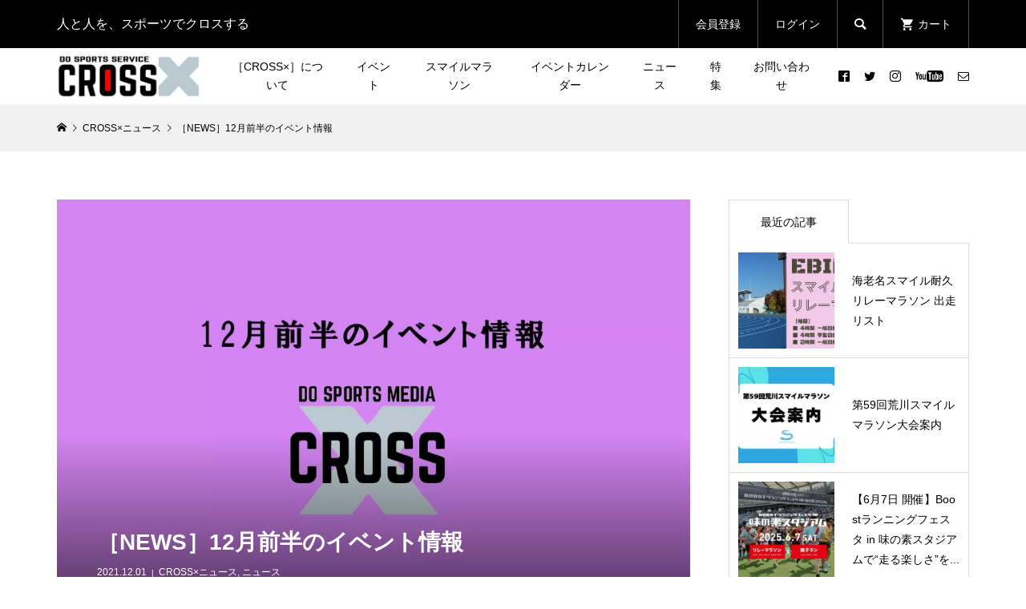

--- FILE ---
content_type: text/html; charset=UTF-8
request_url: https://crossx.tokyo/news211130/
body_size: 21681
content:
<!DOCTYPE html>
<html dir="ltr" lang="ja" prefix="og: https://ogp.me/ns#">
<head prefix="og: http://ogp.me/ns# fb: http://ogp.me/ns/fb#">
<!-- wexal_pst_init.js does not exist -->
<!-- engagement_delay.js does not exist -->
<link rel="dns-prefetch" href="//pagead2.googlesyndication.com/">
<link rel="preconnect" href="//pagead2.googlesyndication.com/">
<link rel="dns-prefetch" href="//www.googletagmanager.com/">
<link rel="dns-prefetch" href="//code.typesquare.com/">
<meta charset="UTF-8">
<meta name="description" content="12月も、登山やトレラン、ランニングなど様々なイベントを開催致します。登山後には、温泉やテントサウナを楽しめるイベントも！2021年最後の月もスポーツをして過ごしましょう！！ご参加お待ちしております！">
<meta name="viewport" content="width=device-width">
<meta property="og:type" content="article">
<meta property="og:url" content="https://crossx.tokyo/news211130/">
<meta property="og:title" content="［NEWS］12月前半のイベント情報">
<meta property="og:description" content="12月も、登山やトレラン、ランニングなど様々なイベントを開催致します。登山後には、温泉やテントサウナを楽しめるイベントも！2021年最後の月もスポーツをして過ごしましょう！！ご参加お待ちしております！">
<meta property="og:site_name" content="CROSS×">
<meta property="og:image" content="https://crossx.tokyo/wp-content/uploads/2021/11/イベント情報アイキャッチ画像_page-0001-3.jpg">
<meta property="og:image:secure_url" content="https://crossx.tokyo/wp-content/uploads/2021/11/イベント情報アイキャッチ画像_page-0001-3.jpg">
<meta property="og:image:width" content="1500">
<meta property="og:image:height" content="1125">
<meta property="fb:app_id" content="3271615002886274">
<meta name="twitter:card" content="summary_large_image">
<meta name="twitter:site" content="@DancomH">
<meta name="twitter:creator" content="@DancomH">
<meta name="twitter:title" content="［NEWS］12月前半のイベント情報">
<meta name="twitter:description" content="12月も、登山やトレラン、ランニングなど様々なイベントを開催致します。登山後には、温泉やテントサウナを楽しめるイベントも！2021年最後の月もスポーツをして過ごしましょう！！ご参加お待ちしております！">
<meta name="twitter:image:src" content="https://crossx.tokyo/wp-content/uploads/2021/11/イベント情報アイキャッチ画像_page-0001-3-300x300.jpg">
<meta property="og:type" content="blog">
<meta property="og:url" content="https://crossx.tokyo/news211130/">
<meta property="og:title" content="アーカイブ">
<meta property="og:description" content="人と人をスポーツでクロスする Do Sports Service">
<meta property="og:site_name" content="CROSS×">
<meta property="og:image" content="https://crossx.tokyo/wp-content/uploads/2021/11/イベント情報アイキャッチ画像_page-0001-3.jpg">
<meta property="og:image:secure_url" content="https://crossx.tokyo/wp-content/uploads/2021/11/イベント情報アイキャッチ画像_page-0001-3.jpg">
<meta property="og:image:width" content="1500">
<meta property="og:image:height" content="1125">
<meta property="fb:app_id" content="3271615002886274">
<meta name="twitter:card" content="summary">
<meta name="twitter:site" content="@DancomH">
<meta name="twitter:creator" content="@DancomH">
<meta name="twitter:title" content="CROSS×">
<meta name="twitter:description" content="人と人をスポーツでクロスする Do Sports Service">
<title>［NEWS］12月前半のイベント情報 - CROSS×</title>
<!-- All in One SEO 4.7.3.1 - aioseo.com -->
<meta name="description" content="今年も残すところ1ヶ月！2021年最後の月もスポーツをして過ごしましょう！！ ご参加お待ちしております！ ■2"/>
<meta name="robots" content="max-image-preview:large"/>
<meta name="google-site-verification" content="wvibGYk35xTwwFNWyZWtebBLAC5tqw0VQXBMSqqfZbg"/>
<link rel="canonical" href="https://crossx.tokyo/news211130/"/>
<meta name="generator" content="All in One SEO (AIOSEO) 4.7.3.1"/>
<meta property="og:locale" content="ja_JP"/>
<meta property="og:site_name" content="CROSS× - 人と人をスポーツでクロスする Do Sports Service"/>
<meta property="og:type" content="article"/>
<meta property="og:title" content="［NEWS］12月前半のイベント情報 - CROSS×"/>
<meta property="og:description" content="今年も残すところ1ヶ月！2021年最後の月もスポーツをして過ごしましょう！！ ご参加お待ちしております！ ■2"/>
<meta property="og:url" content="https://crossx.tokyo/news211130/"/>
<meta property="og:image" content="https://crossx.tokyo/wp-content/uploads/2021/08/スクエアlogo3.jpg"/>
<meta property="og:image:secure_url" content="https://crossx.tokyo/wp-content/uploads/2021/08/スクエアlogo3.jpg"/>
<meta property="og:image:width" content="800"/>
<meta property="og:image:height" content="800"/>
<meta property="article:published_time" content="2021-11-30T23:23:06+00:00"/>
<meta property="article:modified_time" content="2021-12-07T09:41:25+00:00"/>
<meta property="article:publisher" content="https://www.facebook.com/crossxdancom"/>
<meta name="twitter:card" content="summary_large_image"/>
<meta name="twitter:site" content="@DancomH"/>
<meta name="twitter:title" content="［NEWS］12月前半のイベント情報 - CROSS×"/>
<meta name="twitter:description" content="今年も残すところ1ヶ月！2021年最後の月もスポーツをして過ごしましょう！！ ご参加お待ちしております！ ■2"/>
<meta name="twitter:creator" content="@DancomH"/>
<meta name="twitter:image" content="https://crossx.tokyo/wp-content/uploads/2021/08/スクエアlogo3.jpg"/>
<script type="application/ld+json" class="aioseo-schema">
			{"@context":"https:\/\/schema.org","@graph":[{"@type":"BlogPosting","@id":"https:\/\/crossx.tokyo\/news211130\/#blogposting","name":"\uff3bNEWS\uff3d12\u6708\u524d\u534a\u306e\u30a4\u30d9\u30f3\u30c8\u60c5\u5831 - CROSS\u00d7","headline":"\uff3bNEWS\uff3d12\u6708\u524d\u534a\u306e\u30a4\u30d9\u30f3\u30c8\u60c5\u5831","author":{"@id":"https:\/\/crossx.tokyo\/author\/kirari\/#author"},"publisher":{"@id":"https:\/\/crossx.tokyo\/#organization"},"image":{"@type":"ImageObject","url":"https:\/\/crossx.tokyo\/wp-content\/uploads\/2021\/11\/\u30a4\u30d9\u30f3\u30c8\u60c5\u5831\u30a2\u30a4\u30ad\u30e3\u30c3\u30c1\u753b\u50cf_page-0001-3.jpg","width":1500,"height":1125},"datePublished":"2021-12-01T08:23:06+09:00","dateModified":"2021-12-07T18:41:25+09:00","inLanguage":"ja","mainEntityOfPage":{"@id":"https:\/\/crossx.tokyo\/news211130\/#webpage"},"isPartOf":{"@id":"https:\/\/crossx.tokyo\/news211130\/#webpage"},"articleSection":"CROSS\u00d7\u30cb\u30e5\u30fc\u30b9, \u30cb\u30e5\u30fc\u30b9"},{"@type":"BreadcrumbList","@id":"https:\/\/crossx.tokyo\/news211130\/#breadcrumblist","itemListElement":[{"@type":"ListItem","@id":"https:\/\/crossx.tokyo\/#listItem","position":1,"name":"\u5bb6","item":"https:\/\/crossx.tokyo\/","nextItem":"https:\/\/crossx.tokyo\/news211130\/#listItem"},{"@type":"ListItem","@id":"https:\/\/crossx.tokyo\/news211130\/#listItem","position":2,"name":"\uff3bNEWS\uff3d12\u6708\u524d\u534a\u306e\u30a4\u30d9\u30f3\u30c8\u60c5\u5831","previousItem":"https:\/\/crossx.tokyo\/#listItem"}]},{"@type":"Organization","@id":"https:\/\/crossx.tokyo\/#organization","name":"CROSS\u2718","description":"\u4eba\u3068\u4eba\u3092\u30b9\u30dd\u30fc\u30c4\u3067\u30af\u30ed\u30b9\u3059\u308b Do Sports Service","url":"https:\/\/crossx.tokyo\/","telephone":"+81345002192","logo":{"@type":"ImageObject","url":"https:\/\/crossx.tokyo\/wp-content\/uploads\/2023\/10\/logo_new.jpg","@id":"https:\/\/crossx.tokyo\/news211130\/#organizationLogo","width":1166,"height":361},"image":{"@id":"https:\/\/crossx.tokyo\/news211130\/#organizationLogo"},"sameAs":["https:\/\/www.facebook.com\/crossxdancom","https:\/\/twitter.com\/DancomH","https:\/\/www.instagram.com\/cross_x_dancom\/?hl=ja"]},{"@type":"Person","@id":"https:\/\/crossx.tokyo\/author\/kirari\/#author","url":"https:\/\/crossx.tokyo\/author\/kirari\/","name":"\u5e0c\u826f\u68a8\u5185\u7530","image":{"@type":"ImageObject","@id":"https:\/\/crossx.tokyo\/news211130\/#authorImage","url":"https:\/\/secure.gravatar.com\/avatar\/0d0e4b3e8a1b11b870d86c4893a3fffe?s=96&d=mm&r=g","width":96,"height":96,"caption":"\u5e0c\u826f\u68a8\u5185\u7530"}},{"@type":"WebPage","@id":"https:\/\/crossx.tokyo\/news211130\/#webpage","url":"https:\/\/crossx.tokyo\/news211130\/","name":"\uff3bNEWS\uff3d12\u6708\u524d\u534a\u306e\u30a4\u30d9\u30f3\u30c8\u60c5\u5831 - CROSS\u00d7","description":"\u4eca\u5e74\u3082\u6b8b\u3059\u3068\u3053\u308d1\u30f6\u6708\uff012021\u5e74\u6700\u5f8c\u306e\u6708\u3082\u30b9\u30dd\u30fc\u30c4\u3092\u3057\u3066\u904e\u3054\u3057\u307e\u3057\u3087\u3046\uff01\uff01 \u3054\u53c2\u52a0\u304a\u5f85\u3061\u3057\u3066\u304a\u308a\u307e\u3059\uff01 \u25a02","inLanguage":"ja","isPartOf":{"@id":"https:\/\/crossx.tokyo\/#website"},"breadcrumb":{"@id":"https:\/\/crossx.tokyo\/news211130\/#breadcrumblist"},"author":{"@id":"https:\/\/crossx.tokyo\/author\/kirari\/#author"},"creator":{"@id":"https:\/\/crossx.tokyo\/author\/kirari\/#author"},"image":{"@type":"ImageObject","url":"https:\/\/crossx.tokyo\/wp-content\/uploads\/2021\/11\/\u30a4\u30d9\u30f3\u30c8\u60c5\u5831\u30a2\u30a4\u30ad\u30e3\u30c3\u30c1\u753b\u50cf_page-0001-3.jpg","@id":"https:\/\/crossx.tokyo\/news211130\/#mainImage","width":1500,"height":1125},"primaryImageOfPage":{"@id":"https:\/\/crossx.tokyo\/news211130\/#mainImage"},"datePublished":"2021-12-01T08:23:06+09:00","dateModified":"2021-12-07T18:41:25+09:00"},{"@type":"WebSite","@id":"https:\/\/crossx.tokyo\/#website","url":"https:\/\/crossx.tokyo\/","name":"CROSS\u00d7","description":"\u4eba\u3068\u4eba\u3092\u30b9\u30dd\u30fc\u30c4\u3067\u30af\u30ed\u30b9\u3059\u308b Do Sports Service","inLanguage":"ja","publisher":{"@id":"https:\/\/crossx.tokyo\/#organization"}}]}
		</script>
<!-- All in One SEO -->
<link rel='dns-prefetch' href='//code.typesquare.com'/>
<link rel='dns-prefetch' href='//www.googletagmanager.com'/>
<link rel='dns-prefetch' href='//pagead2.googlesyndication.com'/>
<link rel="alternate" type="application/rss+xml" title="CROSS× &raquo; ［NEWS］12月前半のイベント情報 のコメントのフィード" href="https://crossx.tokyo/news211130/feed/"/>
<link rel='stylesheet' id='sdm-styles-css' href='https://crossx.tokyo/wp-content/plugins/simple-download-monitor/css/sdm_wp_styles.css?ver=6.6.4' type='text/css' media='all'/>
<link rel='stylesheet' id='wp-block-library-css' href='https://crossx.tokyo/wp-includes/css/dist/block-library/style.min.css?ver=6.6.4' type='text/css' media='all'/>
<style id='classic-theme-styles-inline-css' type='text/css'>
/*! This file is auto-generated */
.wp-block-button__link{color:#fff;background-color:#32373c;border-radius:9999px;box-shadow:none;text-decoration:none;padding:calc(.667em + 2px) calc(1.333em + 2px);font-size:1.125em}.wp-block-file__button{background:#32373c;color:#fff;text-decoration:none}
</style>
<style id='global-styles-inline-css' type='text/css'>
:root{--wp--preset--aspect-ratio--square: 1;--wp--preset--aspect-ratio--4-3: 4/3;--wp--preset--aspect-ratio--3-4: 3/4;--wp--preset--aspect-ratio--3-2: 3/2;--wp--preset--aspect-ratio--2-3: 2/3;--wp--preset--aspect-ratio--16-9: 16/9;--wp--preset--aspect-ratio--9-16: 9/16;--wp--preset--color--black: #000000;--wp--preset--color--cyan-bluish-gray: #abb8c3;--wp--preset--color--white: #ffffff;--wp--preset--color--pale-pink: #f78da7;--wp--preset--color--vivid-red: #cf2e2e;--wp--preset--color--luminous-vivid-orange: #ff6900;--wp--preset--color--luminous-vivid-amber: #fcb900;--wp--preset--color--light-green-cyan: #7bdcb5;--wp--preset--color--vivid-green-cyan: #00d084;--wp--preset--color--pale-cyan-blue: #8ed1fc;--wp--preset--color--vivid-cyan-blue: #0693e3;--wp--preset--color--vivid-purple: #9b51e0;--wp--preset--gradient--vivid-cyan-blue-to-vivid-purple: linear-gradient(135deg,rgba(6,147,227,1) 0%,rgb(155,81,224) 100%);--wp--preset--gradient--light-green-cyan-to-vivid-green-cyan: linear-gradient(135deg,rgb(122,220,180) 0%,rgb(0,208,130) 100%);--wp--preset--gradient--luminous-vivid-amber-to-luminous-vivid-orange: linear-gradient(135deg,rgba(252,185,0,1) 0%,rgba(255,105,0,1) 100%);--wp--preset--gradient--luminous-vivid-orange-to-vivid-red: linear-gradient(135deg,rgba(255,105,0,1) 0%,rgb(207,46,46) 100%);--wp--preset--gradient--very-light-gray-to-cyan-bluish-gray: linear-gradient(135deg,rgb(238,238,238) 0%,rgb(169,184,195) 100%);--wp--preset--gradient--cool-to-warm-spectrum: linear-gradient(135deg,rgb(74,234,220) 0%,rgb(151,120,209) 20%,rgb(207,42,186) 40%,rgb(238,44,130) 60%,rgb(251,105,98) 80%,rgb(254,248,76) 100%);--wp--preset--gradient--blush-light-purple: linear-gradient(135deg,rgb(255,206,236) 0%,rgb(152,150,240) 100%);--wp--preset--gradient--blush-bordeaux: linear-gradient(135deg,rgb(254,205,165) 0%,rgb(254,45,45) 50%,rgb(107,0,62) 100%);--wp--preset--gradient--luminous-dusk: linear-gradient(135deg,rgb(255,203,112) 0%,rgb(199,81,192) 50%,rgb(65,88,208) 100%);--wp--preset--gradient--pale-ocean: linear-gradient(135deg,rgb(255,245,203) 0%,rgb(182,227,212) 50%,rgb(51,167,181) 100%);--wp--preset--gradient--electric-grass: linear-gradient(135deg,rgb(202,248,128) 0%,rgb(113,206,126) 100%);--wp--preset--gradient--midnight: linear-gradient(135deg,rgb(2,3,129) 0%,rgb(40,116,252) 100%);--wp--preset--font-size--small: 13px;--wp--preset--font-size--medium: 20px;--wp--preset--font-size--large: 36px;--wp--preset--font-size--x-large: 42px;--wp--preset--spacing--20: 0.44rem;--wp--preset--spacing--30: 0.67rem;--wp--preset--spacing--40: 1rem;--wp--preset--spacing--50: 1.5rem;--wp--preset--spacing--60: 2.25rem;--wp--preset--spacing--70: 3.38rem;--wp--preset--spacing--80: 5.06rem;--wp--preset--shadow--natural: 6px 6px 9px rgba(0, 0, 0, 0.2);--wp--preset--shadow--deep: 12px 12px 50px rgba(0, 0, 0, 0.4);--wp--preset--shadow--sharp: 6px 6px 0px rgba(0, 0, 0, 0.2);--wp--preset--shadow--outlined: 6px 6px 0px -3px rgba(255, 255, 255, 1), 6px 6px rgba(0, 0, 0, 1);--wp--preset--shadow--crisp: 6px 6px 0px rgba(0, 0, 0, 1);}:where(.is-layout-flex){gap: 0.5em;}:where(.is-layout-grid){gap: 0.5em;}body .is-layout-flex{display: flex;}.is-layout-flex{flex-wrap: wrap;align-items: center;}.is-layout-flex > :is(*, div){margin: 0;}body .is-layout-grid{display: grid;}.is-layout-grid > :is(*, div){margin: 0;}:where(.wp-block-columns.is-layout-flex){gap: 2em;}:where(.wp-block-columns.is-layout-grid){gap: 2em;}:where(.wp-block-post-template.is-layout-flex){gap: 1.25em;}:where(.wp-block-post-template.is-layout-grid){gap: 1.25em;}.has-black-color{color: var(--wp--preset--color--black) !important;}.has-cyan-bluish-gray-color{color: var(--wp--preset--color--cyan-bluish-gray) !important;}.has-white-color{color: var(--wp--preset--color--white) !important;}.has-pale-pink-color{color: var(--wp--preset--color--pale-pink) !important;}.has-vivid-red-color{color: var(--wp--preset--color--vivid-red) !important;}.has-luminous-vivid-orange-color{color: var(--wp--preset--color--luminous-vivid-orange) !important;}.has-luminous-vivid-amber-color{color: var(--wp--preset--color--luminous-vivid-amber) !important;}.has-light-green-cyan-color{color: var(--wp--preset--color--light-green-cyan) !important;}.has-vivid-green-cyan-color{color: var(--wp--preset--color--vivid-green-cyan) !important;}.has-pale-cyan-blue-color{color: var(--wp--preset--color--pale-cyan-blue) !important;}.has-vivid-cyan-blue-color{color: var(--wp--preset--color--vivid-cyan-blue) !important;}.has-vivid-purple-color{color: var(--wp--preset--color--vivid-purple) !important;}.has-black-background-color{background-color: var(--wp--preset--color--black) !important;}.has-cyan-bluish-gray-background-color{background-color: var(--wp--preset--color--cyan-bluish-gray) !important;}.has-white-background-color{background-color: var(--wp--preset--color--white) !important;}.has-pale-pink-background-color{background-color: var(--wp--preset--color--pale-pink) !important;}.has-vivid-red-background-color{background-color: var(--wp--preset--color--vivid-red) !important;}.has-luminous-vivid-orange-background-color{background-color: var(--wp--preset--color--luminous-vivid-orange) !important;}.has-luminous-vivid-amber-background-color{background-color: var(--wp--preset--color--luminous-vivid-amber) !important;}.has-light-green-cyan-background-color{background-color: var(--wp--preset--color--light-green-cyan) !important;}.has-vivid-green-cyan-background-color{background-color: var(--wp--preset--color--vivid-green-cyan) !important;}.has-pale-cyan-blue-background-color{background-color: var(--wp--preset--color--pale-cyan-blue) !important;}.has-vivid-cyan-blue-background-color{background-color: var(--wp--preset--color--vivid-cyan-blue) !important;}.has-vivid-purple-background-color{background-color: var(--wp--preset--color--vivid-purple) !important;}.has-black-border-color{border-color: var(--wp--preset--color--black) !important;}.has-cyan-bluish-gray-border-color{border-color: var(--wp--preset--color--cyan-bluish-gray) !important;}.has-white-border-color{border-color: var(--wp--preset--color--white) !important;}.has-pale-pink-border-color{border-color: var(--wp--preset--color--pale-pink) !important;}.has-vivid-red-border-color{border-color: var(--wp--preset--color--vivid-red) !important;}.has-luminous-vivid-orange-border-color{border-color: var(--wp--preset--color--luminous-vivid-orange) !important;}.has-luminous-vivid-amber-border-color{border-color: var(--wp--preset--color--luminous-vivid-amber) !important;}.has-light-green-cyan-border-color{border-color: var(--wp--preset--color--light-green-cyan) !important;}.has-vivid-green-cyan-border-color{border-color: var(--wp--preset--color--vivid-green-cyan) !important;}.has-pale-cyan-blue-border-color{border-color: var(--wp--preset--color--pale-cyan-blue) !important;}.has-vivid-cyan-blue-border-color{border-color: var(--wp--preset--color--vivid-cyan-blue) !important;}.has-vivid-purple-border-color{border-color: var(--wp--preset--color--vivid-purple) !important;}.has-vivid-cyan-blue-to-vivid-purple-gradient-background{background: var(--wp--preset--gradient--vivid-cyan-blue-to-vivid-purple) !important;}.has-light-green-cyan-to-vivid-green-cyan-gradient-background{background: var(--wp--preset--gradient--light-green-cyan-to-vivid-green-cyan) !important;}.has-luminous-vivid-amber-to-luminous-vivid-orange-gradient-background{background: var(--wp--preset--gradient--luminous-vivid-amber-to-luminous-vivid-orange) !important;}.has-luminous-vivid-orange-to-vivid-red-gradient-background{background: var(--wp--preset--gradient--luminous-vivid-orange-to-vivid-red) !important;}.has-very-light-gray-to-cyan-bluish-gray-gradient-background{background: var(--wp--preset--gradient--very-light-gray-to-cyan-bluish-gray) !important;}.has-cool-to-warm-spectrum-gradient-background{background: var(--wp--preset--gradient--cool-to-warm-spectrum) !important;}.has-blush-light-purple-gradient-background{background: var(--wp--preset--gradient--blush-light-purple) !important;}.has-blush-bordeaux-gradient-background{background: var(--wp--preset--gradient--blush-bordeaux) !important;}.has-luminous-dusk-gradient-background{background: var(--wp--preset--gradient--luminous-dusk) !important;}.has-pale-ocean-gradient-background{background: var(--wp--preset--gradient--pale-ocean) !important;}.has-electric-grass-gradient-background{background: var(--wp--preset--gradient--electric-grass) !important;}.has-midnight-gradient-background{background: var(--wp--preset--gradient--midnight) !important;}.has-small-font-size{font-size: var(--wp--preset--font-size--small) !important;}.has-medium-font-size{font-size: var(--wp--preset--font-size--medium) !important;}.has-large-font-size{font-size: var(--wp--preset--font-size--large) !important;}.has-x-large-font-size{font-size: var(--wp--preset--font-size--x-large) !important;}
:where(.wp-block-post-template.is-layout-flex){gap: 1.25em;}:where(.wp-block-post-template.is-layout-grid){gap: 1.25em;}
:where(.wp-block-columns.is-layout-flex){gap: 2em;}:where(.wp-block-columns.is-layout-grid){gap: 2em;}
:root :where(.wp-block-pullquote){font-size: 1.5em;line-height: 1.6;}
</style>
<link rel='stylesheet' id='glamour-style-css' href='https://crossx.tokyo/wp-content/themes/glamour_tcd073/style.css?ver=1.2.1' type='text/css' media='all'/>
<link rel='stylesheet' id='glamour-slick-css' href='https://crossx.tokyo/wp-content/themes/glamour_tcd073/css/slick.min.css?ver=1.2.1' type='text/css' media='all'/>
<link rel='stylesheet' id='glamour-perfect-scrollbar-css' href='https://crossx.tokyo/wp-content/themes/glamour_tcd073/css/perfect-scrollbar.css?ver=6.6.4' type='text/css' media='all'/>
<link rel='stylesheet' id='simcal-qtip-css' href='https://crossx.tokyo/wp-content/plugins/google-calendar-events/assets/generated/vendor/jquery.qtip.min.css?ver=3.3.0' type='text/css' media='all'/>
<link rel='stylesheet' id='simcal-default-calendar-grid-css' href='https://crossx.tokyo/wp-content/plugins/google-calendar-events/assets/generated/default-calendar-grid.min.css?ver=3.3.0' type='text/css' media='all'/>
<link rel='stylesheet' id='simcal-default-calendar-list-css' href='https://crossx.tokyo/wp-content/plugins/google-calendar-events/assets/generated/default-calendar-list.min.css?ver=3.3.0' type='text/css' media='all'/>
<link rel='stylesheet' id='usces_default_css-css' href='https://crossx.tokyo/wp-content/plugins/usc-e-shop/css/usces_default.css?ver=2.9.14.2403121' type='text/css' media='all'/>
<script type="text/javascript" src="https://crossx.tokyo/wp-includes/js/jquery/jquery.min.js?ver=3.7.1" id="jquery-core-js"></script>
<script type="text/javascript" src="https://crossx.tokyo/wp-includes/js/jquery/jquery-migrate.min.js?ver=3.4.1" id="jquery-migrate-js"></script>
<script type="text/javascript" src="//code.typesquare.com/static/ZDbTe4IzCko%253D/ts307f.js?fadein=0&amp;ver=2.0.4" id="typesquare_std-js"></script>
<script type="text/javascript" id="sdm-scripts-js-extra">
/* <![CDATA[ */
var sdm_ajax_script = {"ajaxurl":"https:\/\/crossx.tokyo\/wp-admin\/admin-ajax.php"};
/* ]]> */
</script>
<script type="text/javascript" src="https://crossx.tokyo/wp-content/plugins/simple-download-monitor/js/sdm_wp_scripts.js?ver=6.6.4" id="sdm-scripts-js"></script>
<link rel="alternate" title="JSON" type="application/json" href="https://crossx.tokyo/wp-json/wp/v2/posts/6333"/>
<meta name="generator" content="WordPress 6.6.4"/>
<meta name="generator" content="Site Kit by Google 1.163.0"/><link rel="shortcut icon" href="https://crossx.tokyo/wp-content/uploads/2020/06/crossxlogo_top_340_52-1-16x16-1.jpg">
<style>
.p-author-list__archive-link { color: #ff004b; }
.p-button, .p-pagetop a, .widget_welcart_login input#member_loginw, .widget_welcart_login input#member_login { background-color: #ff004b; }
 .p-page-links a:hover, .p-page-links > span, .p-pager__item .current, .p-pager__item a:hover, .p-item-archive__sub-categories__item.is-active a, .p-item-archive__sub-categories__item a:hover { background-color: #ff004b; border-color: #ff004b; }
.p-author-list__archive-link:hover { color: #d20041; }
.p-button:hover, .p-pagetop a:hover, .widget_welcart_login input#member_loginw:hover, .widget_welcart_login input#member_login:hover { background-color: #d20041; }
.p-body a { color: #ff004b; }
.p-body a:hover { color: #cccccc; }
body, input, textarea { font-family: "Segoe UI", Verdana, "游ゴシック", YuGothic, "Hiragino Kaku Gothic ProN", Meiryo, sans-serif; }
.p-logo, .p-entry__title, .p-headline, .p-page-header__title, .p-page-header__subtitle, .p-page-header__image-title, .p-page-header__image-subtitle, .p-header-content__catch, .p-cb__item-headline, .p-cb__item-subheadline {
font-family: "Segoe UI", Verdana, "游ゴシック", YuGothic, "Hiragino Kaku Gothic ProN", Meiryo, sans-serif;
}
.p-hover-effect--type1:hover .p-hover-effect__image { -webkit-transform: scale(1.2); -moz-transform: scale(1.2); -ms-transform: scale(1.2); transform: scale(1.2); }
.p-hover-effect--type2 .p-hover-effect__image { -webkit-transform: scale(1.2); -moz-transform: scale(1.2); -ms-transform: scale(1.2); transform: scale(1.2); }
.p-hover-effect--type3 .p-hover-effect__image { -webkit-transform: scale(1.2) translate3d(-8px, 0, 0); -moz-transform: scale(1.2) translate3d(-8px, 0, 0); -ms-transform: scale(1.2) translate3d(-8px, 0, 0); transform: scale(1.2) translate3d(-8px, 0, 0); }
.p-hover-effect--type3:hover .p-hover-effect__image { -webkit-transform: scale(1.2) translate3d(8px, 0, 0); -moz-transform: scale(1.2) translate3d(8px, 0, 0); -ms-transform: scale(1.2) translate3d(8px, 0, 0); transform: scale(1.2) translate3d(8px, 0, 0); }
.p-hover-effect--type3:hover .p-hover-effect__bg, .p-hover-effect--type3.p-hover-effect__bg:hover { background: #000000; }
.p-hover-effect--type3:hover .p-hover-effect__image { opacity: 0.5 }
.p-hover-effect--type4.p-hover-effect__bg:hover, .p-hover-effect--type4:hover .p-hover-effect__bg { background: #000000; }
.p-hover-effect--type4:hover .p-hover-effect__image { opacity: 0.5; }
.p-entry__title { color: #000000; font-size: 28px; }
.p-entry__body { color: #000000; font-size: 16px; }
.p-entry__header.has-image .p-entry__header-contents { background: -webkit-linear-gradient(top, rgba(0, 0, 0,0) 0%,rgba(0, 0, 0, 0.66) 100%); background: -moz-linear-gradient(top, rgba(0, 0, 0, 0) 0%, rgba(0, 0, 0, 0.66) 100%); background: linear-gradient(to bottom, rgba(0, 0, 0, 0) 0%,rgba(0, 0, 0, 0.66) 100%); }
.p-entry__header.has-image .p-entry__title, .p-entry__header.has-image .p-entry__header-meta, .p-entry__header.has-image .p-entry__header-meta a { color: #ffffff; }
.p-header__welcart-cart__badge { background-color: #ff004b; color: #ffffff; }
.p-entry-item__title { color: #000000; font-size: 28px; }
.p-entry-item__body, p-wc__body { color: #000000; font-size: 16px; }
.p-price { color: #000000; }
.p-entry-item__price { font-size: 20px; }
.p-feature-archive__item-thumbnail::after { background-color: rgba(0, 0, 0, 0.2); }
.p-entry-feature__title { color: #1e1e1e; font-size: 32px; }
.p-entry-feature__body { color: #000000; font-size: 16px; }
.p-entry-news__title { color: #000000; font-size: 28px; }
.p-entry-news__body { color: #000000; font-size: 16px; }
.p-entry-news__header.has-image .p-entry__header-contents { background: -webkit-linear-gradient(top, rgba(0, 0, 0, 0) 0%,rgba(0, 0, 0, 0.66) 100%); background: -moz-linear-gradient(top, rgba(0, 0, 0, 0) 0%, rgba(0, 0, 0, 0.66) 100%); background: linear-gradient(to bottom, rgba(0, 0, 0, 0) 0%,rgba(0, 0, 0, 0.66) 100%); }
.p-entry-news__header.has-image .p-entry__title, .p-entry-news__header.has-image .p-entry__header-meta, .p-entry-news__header.has-image .p-entry__header-meta a { color: #ffffff; }
.p-header__logo--text { font-size: 36px; }
.p-megamenu01 { background-color: #000000; }
.p-megamenu01__list-item a { color: #ffffff; }
.p-megamenu01__list-item.is-active > a { color: #ff004b; }
.p-megamenu02 { background-color: #000000; }
.p-megamenu02__list-item > a { color: #aaaaaa; }
.p-megamenu02__list-item > a:hover { color: #999999; }
.p-megamenu02__submenu-item a { color: #ffffff; }
.p-megamenu02__submenu-item a:hover { color: #999999; }
.p-megamenu-a { background-color: #000000; }
.p-megamenu-b { background-color: #000000; }
.p-footer-blog__item-thumbnail::after { background-color: rgba(0, 0, 0, 0.2); }
.p-footer-nav__area { background-color: #f1f1f1; }
.p-footer-nav__headline { color: #000000; }
.p-footer-nav, .p-footer-nav a { color: #000000; }
.p-footer-nav a:hover { color: #999999; }
.p-footer__logo--text { font-size: 36px; }
.p-copyright { background-color: #000000; color: #ffffff; }
@media (min-width: 992px) {
	.p-header__upper { background-color: #000000; }
	.p-header__upper, .p-header__upper a, .p-header__upper-nav li a { color: #ffffff; }
	.p-header__upper a:hover, .p-header__upper button:hover { color: #999999; }
	.p-header__upper-nav, .p-header__upper-nav li { border-color: #4d4d4d; }
	.p-header__lower { background-color: #ffffff; }
	.p-header__lower-inner, .p-header__lower-inner a, .p-global-nav > li > a { color: #000000; }
	.p-header__lower-inner a:hover, .p-header__lower-inner button:hover, .p-global-nav > li > a:hover, .p-global-nav > li.current-menu-item > a { color: #999999; }
	.l-header__fix .is-header-fixed .p-header__upper { background-color: rgba(0, 0, 0, 0.8); }
	.l-header__fix .is-header-fixed .p-header__upper, .l-header__fix--mobile .is-header-fixed .p-header__upper a { color: #ffffff; }
	.l-header__fix .is-header-fixed .p-header__upper a:hover, .l-header__fix--mobile .is-header-fixed .p-header__upper button:hover { color: #999999; }
	.l-header__fix .is-header-fixed .p-header__upper-nav, .l-header__fix--mobile .is-header-fixed .p-header__upper-nav li { border-color: #4d4d4d; }
	.l-header__fix .is-header-fixed .p-header__lower { background-color: rgba(255, 255, 255, 0.8); }
	.l-header__fix .is-header-fixed .p-header__lower-inner, .l-header__fix--mobile .is-header-fixed .p-header__lower-inner a { color: #000000; }
	.l-header__fix .is-header-fixed .p-header__lower-inner a:hover, .l-header__fix--mobile .is-header-fixed .p-header__lower-inner button:hover, .l-header__fix .is-header-fixed .p-global-nav > li:hover > a, .l-header__fix .is-header-fixed .p-global-nav > li.current-menu-item > a { color: #999999; }
	.p-global-nav .sub-menu a { background-color: #ff004b; color: #ffffff !important; }
	.p-global-nav .sub-menu a:hover, .p-global-nav .sub-menu .current-menu-item > a { background-color: #d20041; color: #ffffff !important; }
}
@media (max-width: 991px) {
	.p-header__upper { background-color: #000000; }
	.p-header__upper, .p-header__upper a { color: #ffffff; }
	.p-header__upper a:hover, .p-header__upper button:hover { color: #999999; }
	.p-header__upper-nav, .p-header__upper-nav li { border-color: #4d4d4d; }
	.p-header__lower { background-color: #ffffff; }
	.p-header__lower-inner, .p-header__lower-inner a { color: #000000; }
	.p-header__lower-inner a:hover, .p-header__lower-inner button:hover { color: #999999; }
	.l-header__fix .is-header-fixed .p-header__upper, .p-header__upper-search__form { background-color: rgba(0, 0, 0, 0.8); }
	.l-header__fix .is-header-fixed .p-header__upper, .l-header__fix--mobile .is-header-fixed .p-header__upper a { color: #ffffff; }
	.l-header__fix .is-header-fixed .p-header__upper a:hover, .l-header__fix--mobile .is-header-fixed .p-header__upper button:hover { color: #999999; }
	.l-header__fix .is-header-fixed .p-header__upper-nav, .l-header__fix--mobile .is-header-fixed .p-header__upper-nav li { border-color: #4d4d4d; }
	.l-header__fix--mobile .is-header-fixed .p-header__lower { background-color: rgba(255, 255, 255, 0.8); }
	.l-header__fix--mobile .is-header-fixed .p-header__lower-inner, .l-header__fix--mobile .is-header-fixed .p-header__lower-inner a { color: #000000; }
	.l-header__fix--mobile .is-header-fixed .p-header__lower-inner a:hover, .l-header__fix--mobile .is-header-fixed .p-header__lower-inner button:hover { color: #999999; }
	.p-header__logo--text { font-size: 30px; }
	.p-footer__logo--text { font-size: 30px; }
	.p-drawer__contents { background-color: #000000; }
	.p-drawer__contents .ps__thumb-y { background-color: #666666; }
	.p-drawer__menu a, .p-drawer__menu > li > a { background-color: #222222; color: #ffffff !important; }
	.p-drawer__menu a, .p-drawer__menu > li > a { background-color: #222222; color: #ffffff !important; }
	.p-drawer__menu a:hover, .p-drawer__menu > li > a:hover { background-color: #222222; color: #ff004b !important; }
	.p-drawer__menu .sub-menu a { background-color: #333333; color: #ffffff !important; }
	.p-drawer__menu .sub-menu a:hover { background-color: #333333; color: #ff004b !important; }
	.p-entry__title { font-size: 20px; }
	.p-entry__body { font-size: 14px; }
	.p-entry-item__title { font-size: 20px; }
	.p-entry-item__body { font-size: 14px; }
	.p-entry-item__price { font-size: 16px; }
	.p-entry-feature__title { font-size: 18px; }
	.p-entry-feature__body { font-size: 14px; }
	.p-entry-news__title { font-size: 20px; }
	.p-entry-news__body { font-size: 14px; }
}
.p-entry-item__mainimage-inner {
    padding-top: 66%;
}
.p-entry-item__subimage-inner {
    padding-top: 66%;
}
.p-item-archive__item-thumbnail {
    padding-top: 66%;
}
.wp-embedded-content {max-width: 100%;}
</style>
<!-- Site Kit が追加した Google AdSense メタタグ -->
<meta name="google-adsense-platform-account" content="ca-host-pub-2644536267352236">
<meta name="google-adsense-platform-domain" content="sitekit.withgoogle.com">
<!-- Site Kit が追加した End Google AdSense メタタグ -->
<!-- Google AdSense スニペット (Site Kit が追加) -->
<script type="text/javascript" async="async" src="https://pagead2.googlesyndication.com/pagead/js/adsbygoogle.js?client=ca-pub-6944225766610027&amp;host=ca-host-pub-2644536267352236" crossorigin="anonymous"></script>
<!-- (ここまで) Google AdSense スニペット (Site Kit が追加) -->
<style type="text/css" id="wp-custom-css">
			h2 {
  padding: 1rem 2rem;
  border-left: 5px solid #000;
  background: #f4f4f4;
}		</style>
<!-- Global site tag (gtag.js) - Google Ads: 616760985 -->
<script async src="https://www.googletagmanager.com/gtag/js?id=AW-616760985"></script>
<script>
  window.dataLayer = window.dataLayer || [];
  function gtag(){dataLayer.push(arguments);}
  gtag('js', new Date());

  gtag('config', 'AW-616760985');
</script>
</head>
<body class="post-template-default single single-post postid-6333 single-format-standard l-sidebar--type2 l-header--type2 l-header--type2--mobile l-header__fix l-header__fix--mobile">
<header id="js-header" class="l-header">
<div class="l-header__bar l-header__bar--mobile">
<div class="p-header__upper">
<div class="p-header__upper-inner l-inner">
<div class="p-header-description">人と人を、スポーツでクロスする</div>
<ul class="p-header__upper-nav">
<li class="u-hidden-sm"><a href="https://crossx.tokyo/usces-member/?usces_page=newmember">会員登録</a></li>
<li class="u-hidden-sm"><a href="https://crossx.tokyo/usces-member/?usces_page=login">ログイン</a></li>
<li class="p-header__upper-search">
<div class="p-header__upper-search__form">
<form role="search" method="get" action="https://crossx.tokyo/">
<input class="p-header__upper-search__input" name="s" type="text" value="">
<button class="p-header__upper-search__submit c-icon-button">&#xe915;</button>
</form>
</div>
<button id="js-header__search" class="p-header__upper-search__button c-icon-button">&#xe915;</button>
</li>
<li class="p-header__welcart-cart"><a id="js-header-cart" href="https://crossx.tokyo/usces-cart/"><span class="p-header__welcart-cart__label">カート</span><span class="p-header__welcart-cart__badge"></span></a></li>
</ul>
<div class="p-header-view-cart" id="js-header-view-cart">
<p class="p-wc-empty_cart">只今、カートに商品はございません。</p>
</div>
</div>
</div>
<div class="p-header__lower">
<div class="p-header__lower-inner l-inner has-social-nav">
<div class="p-logo p-header__logo p-header__logo--retina">
<a href="https://crossx.tokyo/"><img src="https://crossx.tokyo/wp-content/uploads/2023/03/logo_new-e1680235997473.jpg" alt="CROSS×" width="200"></a>
</div>
<div class="p-logo p-header__logo--mobile p-header__logo--retina">
<a href="https://crossx.tokyo/"><img src="https://crossx.tokyo/wp-content/uploads/2023/03/logo_new-e1680235997473.jpg" alt="CROSS×" width="200"></a>
</div>
<div id="js-drawer" class="p-drawer">
<div class="p-drawer__contents">
<nav class="p-global-nav__container"><ul id="js-global-nav" class="p-global-nav p-drawer__menu"><li id="menu-item-5580" class="menu-item menu-item-type-post_type menu-item-object-feature menu-item-5580"><a href="https://crossx.tokyo/feature/210803/">［CROSS×］について<span class="p-global-nav__toggle"></span></a></li>
<li id="menu-item-477" class="menu-item menu-item-type-taxonomy menu-item-object-category menu-item-has-children menu-item-477"><a href="https://crossx.tokyo/event/item/event/" data-megamenu="js-megamenu477">イベント<span class="p-global-nav__toggle"></span></a>
<ul class="sub-menu">
<li id="menu-item-59" class="menu-item menu-item-type-taxonomy menu-item-object-category menu-item-has-children menu-item-59"><a href="https://crossx.tokyo/event/item/event/run/">ランニング / トレラン<span class="p-global-nav__toggle"></span></a>
<ul class="sub-menu">
<li id="menu-item-13328" class="menu-item menu-item-type-taxonomy menu-item-object-category menu-item-13328"><a href="https://crossx.tokyo/event/item/event/run/smilemarathon/">スマイルマラソン<span class="p-global-nav__toggle"></span></a></li>
<li id="menu-item-60" class="menu-item menu-item-type-taxonomy menu-item-object-category menu-item-60"><a href="https://crossx.tokyo/event/item/event/run/funrun/">ファンランニング<span class="p-global-nav__toggle"></span></a></li>
<li id="menu-item-518" class="menu-item menu-item-type-taxonomy menu-item-object-category menu-item-518"><a href="https://crossx.tokyo/event/item/event/run/trailrun/">トレイルラン<span class="p-global-nav__toggle"></span></a></li>
</ul>
</li>
<li id="menu-item-56" class="menu-item menu-item-type-taxonomy menu-item-object-category menu-item-has-children menu-item-56"><a href="https://crossx.tokyo/event/item/event/outdoor/">登山 / アウトドア<span class="p-global-nav__toggle"></span></a>
<ul class="sub-menu">
<li id="menu-item-58" class="menu-item menu-item-type-taxonomy menu-item-object-category menu-item-58"><a href="https://crossx.tokyo/event/item/event/outdoor/trekkinghike/">登山 / ハイキング<span class="p-global-nav__toggle"></span></a></li>
<li id="menu-item-758" class="menu-item menu-item-type-taxonomy menu-item-object-category menu-item-758"><a href="https://crossx.tokyo/event/item/event/outdoor/marine-sports/">マリンスポーツ<span class="p-global-nav__toggle"></span></a></li>
<li id="menu-item-57" class="menu-item menu-item-type-taxonomy menu-item-object-category menu-item-57"><a href="https://crossx.tokyo/event/item/event/outdoor/camp/">キャンプ<span class="p-global-nav__toggle"></span></a></li>
<li id="menu-item-49" class="menu-item menu-item-type-taxonomy menu-item-object-category menu-item-49"><a href="https://crossx.tokyo/event/item/event/outdoor/bike/">サイクリング<span class="p-global-nav__toggle"></span></a></li>
</ul>
</li>
<li id="menu-item-50" class="menu-item menu-item-type-taxonomy menu-item-object-category menu-item-has-children menu-item-50"><a href="https://crossx.tokyo/event/item/event/fitness/">フィットネス<span class="p-global-nav__toggle"></span></a>
<ul class="sub-menu">
<li id="menu-item-387" class="menu-item menu-item-type-taxonomy menu-item-object-category menu-item-387"><a href="https://crossx.tokyo/event/item/event/fitness/training/">トレーニング<span class="p-global-nav__toggle"></span></a></li>
<li id="menu-item-52" class="menu-item menu-item-type-taxonomy menu-item-object-category menu-item-52"><a href="https://crossx.tokyo/event/item/event/fitness/yoga/">ヨガ<span class="p-global-nav__toggle"></span></a></li>
</ul>
</li>
<li id="menu-item-388" class="menu-item menu-item-type-taxonomy menu-item-object-category menu-item-has-children menu-item-388"><a href="https://crossx.tokyo/event/item/event/other/">その他のイベント<span class="p-global-nav__toggle"></span></a>
<ul class="sub-menu">
<li id="menu-item-5396" class="menu-item menu-item-type-taxonomy menu-item-object-category menu-item-5396"><a href="https://crossx.tokyo/event/item/event/other/family/">ファミリー<span class="p-global-nav__toggle"></span></a></li>
<li id="menu-item-3067" class="menu-item menu-item-type-taxonomy menu-item-object-category menu-item-3067"><a href="https://crossx.tokyo/event/item/event/other/dokusin/">独身限定<span class="p-global-nav__toggle"></span></a></li>
<li id="menu-item-54" class="menu-item menu-item-type-taxonomy menu-item-object-category menu-item-54"><a href="https://crossx.tokyo/event/item/event/other/online/">オンライン<span class="p-global-nav__toggle"></span></a></li>
</ul>
</li>
</ul>
</li>
<li id="menu-item-1961" class="menu-item menu-item-type-post_type menu-item-object-page menu-item-has-children menu-item-1961"><a href="https://crossx.tokyo/smile-marathon/">スマイルマラソン<span class="p-global-nav__toggle"></span></a>
<ul class="sub-menu">
<li id="menu-item-1967" class="menu-item menu-item-type-post_type menu-item-object-page menu-item-1967"><a href="https://crossx.tokyo/smile-marathon/">スマイルマラソンについて<span class="p-global-nav__toggle"></span></a></li>
<li id="menu-item-1840" class="menu-item menu-item-type-custom menu-item-object-custom menu-item-1840"><a href="https://crossx.tokyo/smile/">開催日程<span class="p-global-nav__toggle"></span></a></li>
<li id="menu-item-1966" class="menu-item menu-item-type-custom menu-item-object-custom menu-item-1966"><a href="https://crossx.tokyo/event/smile-list/">ゼッケンリスト<span class="p-global-nav__toggle"></span></a></li>
</ul>
</li>
<li id="menu-item-142" class="menu-item menu-item-type-post_type menu-item-object-page menu-item-142"><a href="https://crossx.tokyo/calendar/">イベントカレンダー<span class="p-global-nav__toggle"></span></a></li>
<li id="menu-item-30" class="menu-item menu-item-type-taxonomy menu-item-object-category current-post-ancestor current-menu-parent current-post-parent menu-item-has-children menu-item-30"><a href="https://crossx.tokyo/event/news/" data-megamenu="js-megamenu30">ニュース<span class="p-global-nav__toggle"></span></a>
<ul class="sub-menu">
<li id="menu-item-32" class="menu-item menu-item-type-taxonomy menu-item-object-category current-post-ancestor current-menu-parent current-post-parent menu-item-32"><a href="https://crossx.tokyo/event/news/crossxnews/">CROSS×ニュース<span class="p-global-nav__toggle"></span></a></li>
<li id="menu-item-160" class="menu-item menu-item-type-taxonomy menu-item-object-category menu-item-160"><a href="https://crossx.tokyo/event/news/eventreview/">イベントレビュー<span class="p-global-nav__toggle"></span></a></li>
<li id="menu-item-2972" class="menu-item menu-item-type-taxonomy menu-item-object-category menu-item-2972"><a href="https://crossx.tokyo/event/news/report/">リポート<span class="p-global-nav__toggle"></span></a></li>
<li id="menu-item-2964" class="menu-item menu-item-type-taxonomy menu-item-object-category menu-item-2964"><a href="https://crossx.tokyo/event/news/column/">コラム<span class="p-global-nav__toggle"></span></a></li>
<li id="menu-item-2967" class="menu-item menu-item-type-taxonomy menu-item-object-category menu-item-2967"><a href="https://crossx.tokyo/event/news/run-news/">ランニング<span class="p-global-nav__toggle"></span></a></li>
<li id="menu-item-2966" class="menu-item menu-item-type-taxonomy menu-item-object-category menu-item-2966"><a href="https://crossx.tokyo/event/news/outdoor-news/">アウトドア<span class="p-global-nav__toggle"></span></a></li>
<li id="menu-item-2965" class="menu-item menu-item-type-taxonomy menu-item-object-category menu-item-2965"><a href="https://crossx.tokyo/event/news/fitness-news/">フィットネス<span class="p-global-nav__toggle"></span></a></li>
</ul>
</li>
<li id="menu-item-973" class="menu-item menu-item-type-taxonomy menu-item-object-feature-category menu-item-has-children menu-item-973"><a href="https://crossx.tokyo/feature-category/features/" data-megamenu="js-megamenu973">特集<span class="p-global-nav__toggle"></span></a>
<ul class="sub-menu">
<li id="menu-item-208" class="menu-item menu-item-type-taxonomy menu-item-object-feature-category menu-item-208"><a href="https://crossx.tokyo/feature-category/features/feature-category1/">［特集］シリーズ企画<span class="p-global-nav__toggle"></span></a></li>
<li id="menu-item-209" class="menu-item menu-item-type-taxonomy menu-item-object-feature-category menu-item-209"><a href="https://crossx.tokyo/feature-category/features/feature-category2/">［特集］CROSS×のおすすめ<span class="p-global-nav__toggle"></span></a></li>
</ul>
</li>
<li id="menu-item-86" class="menu-item menu-item-type-post_type menu-item-object-page menu-item-has-children menu-item-86"><a href="https://crossx.tokyo/contact/">お問い合わせ<span class="p-global-nav__toggle"></span></a>
<ul class="sub-menu">
<li id="menu-item-465" class="menu-item menu-item-type-post_type menu-item-object-page menu-item-465"><a href="https://crossx.tokyo/contact/">イベント参加について<span class="p-global-nav__toggle"></span></a></li>
<li id="menu-item-464" class="menu-item menu-item-type-post_type menu-item-object-page menu-item-464"><a href="https://crossx.tokyo/contact-2/">イベント掲載・広告について<span class="p-global-nav__toggle"></span></a></li>
</ul>
</li>
</ul></nav>	<ul class="p-drawer__membermenu p-drawer__menu">
<li><a href="https://crossx.tokyo/usces-member/?usces_page=newmember">会員登録</a></li>
<li><a href="https://crossx.tokyo/usces-member/?usces_page=login">ログイン</a></li>
</ul>
</div>
<div class="p-drawer-overlay"></div>
</div>
<button id="js-menu-button" class="p-menu-button c-icon-button">&#xf0c9;</button>
<ul class="p-social-nav"><li class="p-social-nav__item p-social-nav__item--facebook"><a rel="noreferrer noopener" href="https://www.facebook.com/crossxdancom" target="_blank"></a></li><li class="p-social-nav__item p-social-nav__item--twitter"><a href="https://twitter.com/DancomH" target="_blank"></a></li><li class="p-social-nav__item p-social-nav__item--instagram"><a rel="noreferrer noopener" href="https://www.instagram.com/crossx_smile_marathon/?hl=ja" target="_blank"></a></li><li class="p-social-nav__item p-social-nav__item--youtube"><a href="https://www.youtube.com/channel/UCk5wqjNjBucDl8z45E9h6wg" target="_blank"></a></li><li class="p-social-nav__item p-social-nav__item--contact"><a rel="noreferrer noopener" href="https://crossx.tokyo/contact/" target="_blank"></a></li></ul>
</div>
<div id="js-megamenu477" class="p-megamenu p-megamenu02">
<ul class="p-megamenu02__list l-inner">
<li class="p-megamenu02__list-item">
<a href="https://crossx.tokyo/event/item/event/run/">ランニング / トレラン</a>
<ul class="p-megamenu02__submenu">
<li class="p-megamenu02__submenu-item">
<a class="p-hover-effect--type1" href="https://crossx.tokyo/event/item/event/run/smilemarathon/">
<div class="p-megamenu02__submenu-item__thumbnail p-hover-effect__bg">
<div class="p-megamenu02__submenu-item__thumbnail-image p-hover-effect__image" style="background-image: url(https://crossx.tokyo/wp-content/uploads/2024/05/名称未設定のデザイン-5-300x300.png);"></div>
</div>
<span class="p-megamenu02__submenu-item__name">スマイルマラソン</span>
</a>
</li>
<li class="p-megamenu02__submenu-item">
<a class="p-hover-effect--type1" href="https://crossx.tokyo/event/item/event/run/funrun/">
<div class="p-megamenu02__submenu-item__thumbnail p-hover-effect__bg">
<div class="p-megamenu02__submenu-item__thumbnail-image p-hover-effect__image" style="background-image: url(https://crossx.tokyo/wp-content/uploads/2020/05/110790-300x300.jpg);"></div>
</div>
<span class="p-megamenu02__submenu-item__name">ファンランニング</span>
</a>
</li>
<li class="p-megamenu02__submenu-item">
<a class="p-hover-effect--type1" href="https://crossx.tokyo/event/item/event/run/trailrun/">
<div class="p-megamenu02__submenu-item__thumbnail p-hover-effect__bg">
<div class="p-megamenu02__submenu-item__thumbnail-image p-hover-effect__image" style="background-image: url(https://crossx.tokyo/wp-content/uploads/2020/06/173378-300x300.jpg);"></div>
</div>
<span class="p-megamenu02__submenu-item__name">トレイルラン</span>
</a>
</li>
</ul>
</li>
<li class="p-megamenu02__list-item">
<a href="https://crossx.tokyo/event/item/event/outdoor/">登山 / アウトドア</a>
<ul class="p-megamenu02__submenu">
<li class="p-megamenu02__submenu-item">
<a class="p-hover-effect--type1" href="https://crossx.tokyo/event/item/event/outdoor/trekkinghike/">
<div class="p-megamenu02__submenu-item__thumbnail p-hover-effect__bg">
<div class="p-megamenu02__submenu-item__thumbnail-image p-hover-effect__image" style="background-image: url(https://crossx.tokyo/wp-content/uploads/2020/05/125976-300x300.jpg);"></div>
</div>
<span class="p-megamenu02__submenu-item__name">登山 / ハイキング</span>
</a>
</li>
<li class="p-megamenu02__submenu-item">
<a class="p-hover-effect--type1" href="https://crossx.tokyo/event/item/event/outdoor/marine-sports/">
<div class="p-megamenu02__submenu-item__thumbnail p-hover-effect__bg">
<div class="p-megamenu02__submenu-item__thumbnail-image p-hover-effect__image" style="background-image: url(https://crossx.tokyo/wp-content/uploads/2020/07/138418-300x300.jpg);"></div>
</div>
<span class="p-megamenu02__submenu-item__name">マリンスポーツ</span>
</a>
</li>
<li class="p-megamenu02__submenu-item">
<a class="p-hover-effect--type1" href="https://crossx.tokyo/event/item/event/outdoor/camp/">
<div class="p-megamenu02__submenu-item__thumbnail p-hover-effect__bg">
<div class="p-megamenu02__submenu-item__thumbnail-image p-hover-effect__image" style="background-image: url(https://crossx.tokyo/wp-content/uploads/2020/05/151989-300x300.jpg);"></div>
</div>
<span class="p-megamenu02__submenu-item__name">キャンプ</span>
</a>
</li>
<li class="p-megamenu02__submenu-item">
<a class="p-hover-effect--type1" href="https://crossx.tokyo/event/item/event/outdoor/bike/">
<div class="p-megamenu02__submenu-item__thumbnail p-hover-effect__bg">
<div class="p-megamenu02__submenu-item__thumbnail-image p-hover-effect__image" style="background-image: url(https://crossx.tokyo/wp-content/uploads/2020/05/107261-300x300.jpg);"></div>
</div>
<span class="p-megamenu02__submenu-item__name">サイクリング</span>
</a>
</li>
</ul>
</li>
<li class="p-megamenu02__list-item">
<a href="https://crossx.tokyo/event/item/event/fitness/">フィットネス</a>
<ul class="p-megamenu02__submenu">
<li class="p-megamenu02__submenu-item">
<a class="p-hover-effect--type1" href="https://crossx.tokyo/event/item/event/fitness/training/">
<div class="p-megamenu02__submenu-item__thumbnail p-hover-effect__bg">
<div class="p-megamenu02__submenu-item__thumbnail-image p-hover-effect__image" style="background-image: url(https://crossx.tokyo/wp-content/uploads/2020/05/174091-300x300.jpg);"></div>
</div>
<span class="p-megamenu02__submenu-item__name">トレーニング</span>
</a>
</li>
<li class="p-megamenu02__submenu-item">
<a class="p-hover-effect--type1" href="https://crossx.tokyo/event/item/event/fitness/yoga/">
<div class="p-megamenu02__submenu-item__thumbnail p-hover-effect__bg">
<div class="p-megamenu02__submenu-item__thumbnail-image p-hover-effect__image" style="background-image: url(https://crossx.tokyo/wp-content/uploads/2020/05/114059-300x300.jpg);"></div>
</div>
<span class="p-megamenu02__submenu-item__name">ヨガ</span>
</a>
</li>
</ul>
</li>
<li class="p-megamenu02__list-item">
<a href="https://crossx.tokyo/event/item/event/other/">その他のイベント</a>
<ul class="p-megamenu02__submenu">
<li class="p-megamenu02__submenu-item">
<a class="p-hover-effect--type1" href="https://crossx.tokyo/event/item/event/other/family/">
<div class="p-megamenu02__submenu-item__thumbnail p-hover-effect__bg">
<div class="p-megamenu02__submenu-item__thumbnail-image p-hover-effect__image" style="background-image: url(https://crossx.tokyo/wp-content/uploads/2021/09/112393-300x300.jpg);"></div>
</div>
<span class="p-megamenu02__submenu-item__name">ファミリー</span>
</a>
</li>
<li class="p-megamenu02__submenu-item">
<a class="p-hover-effect--type1" href="https://crossx.tokyo/event/item/event/other/dokusin/">
<div class="p-megamenu02__submenu-item__thumbnail p-hover-effect__bg">
<div class="p-megamenu02__submenu-item__thumbnail-image p-hover-effect__image" style="background-image: url(https://crossx.tokyo/wp-content/uploads/2021/04/168761-300x300.jpg);"></div>
</div>
<span class="p-megamenu02__submenu-item__name">独身限定</span>
</a>
</li>
<li class="p-megamenu02__submenu-item">
<a class="p-hover-effect--type1" href="https://crossx.tokyo/event/item/event/other/online/">
<div class="p-megamenu02__submenu-item__thumbnail p-hover-effect__bg">
<div class="p-megamenu02__submenu-item__thumbnail-image p-hover-effect__image" style="background-image: url(https://crossx.tokyo/wp-content/uploads/2020/05/124253-300x300.jpg);"></div>
</div>
<span class="p-megamenu02__submenu-item__name">オンライン</span>
</a>
</li>
</ul>
</li>
</ul>
</div>
<div id="js-megamenu30" class="p-megamenu p-megamenu01">
<div class="p-megamenu01__inner l-inner">
<ul class="p-megamenu01__list">
<li class="p-megamenu01__list-item is-active">
<a href="https://crossx.tokyo/event/news/crossxnews/"><span>CROSS×ニュース</span></a>
<ul class="p-megamenu01__archive">
<li class="p-megamenu01__archive-item">
<a href="https://crossx.tokyo/news230724/" class="p-hover-effect--type1">
<div class="p-megamenu01__archive-item__thumbnail p-hover-effect__bg">
<div class="p-megamenu01__archive-item__thumbnail-image p-hover-effect__image" style="background-image: url(https://crossx.tokyo/wp-content/uploads/2023/07/kayanotop-300x300.jpg);"></div>
</div>
<div class="p-megamenu01__archive-item__info">
<h3 class="p-megamenu01__archive-item__title js-multiline-ellipsis">ASICS GEL-KAYANO30 プレス発表会レポート</h3>
<p class="p-megamenu01__archive-item__meta p-article__meta">
<time class="p-megamenu01__archive-item__date">2023.07.24</time>
</p>
</div>
</a>
</li>
<li class="p-megamenu01__archive-item">
<a href="https://crossx.tokyo/news210810-2/" class="p-hover-effect--type1">
<div class="p-megamenu01__archive-item__thumbnail p-hover-effect__bg">
<div class="p-megamenu01__archive-item__thumbnail-image p-hover-effect__image" style="background-image: url(https://crossx.tokyo/wp-content/uploads/2021/08/S__19890178-300x297.jpg);"></div>
</div>
<div class="p-megamenu01__archive-item__info">
<h3 class="p-megamenu01__archive-item__title js-multiline-ellipsis">［8月後半イベント情報］ アウトドア/フィットネス エントリー受付中！</h3>
<p class="p-megamenu01__archive-item__meta p-article__meta">
<time class="p-megamenu01__archive-item__date">2021.08.16</time>
</p>
</div>
</a>
</li>
<li class="p-megamenu01__archive-item">
<a href="https://crossx.tokyo/preview211201/" class="p-hover-effect--type1">
<div class="p-megamenu01__archive-item__thumbnail p-hover-effect__bg">
<div class="p-megamenu01__archive-item__thumbnail-image p-hover-effect__image" style="background-image: url(https://crossx.tokyo/wp-content/uploads/2021/10/IMG_20201219_122727_xlarges-300x300.jpg);"></div>
</div>
<div class="p-megamenu01__archive-item__info">
<h3 class="p-megamenu01__archive-item__title js-multiline-ellipsis">［プレビュー］山梨百名山縦走 扇山-百蔵山の見どころをご紹介！</h3>
<p class="p-megamenu01__archive-item__meta p-article__meta">
<time class="p-megamenu01__archive-item__date">2021.12.02</time>
</p>
</div>
</a>
</li>
<li class="p-megamenu01__archive-item">
<a href="https://crossx.tokyo/news220105/" class="p-hover-effect--type1">
<div class="p-megamenu01__archive-item__thumbnail p-hover-effect__bg">
<div class="p-megamenu01__archive-item__thumbnail-image p-hover-effect__image" style="background-image: url(https://crossx.tokyo/wp-content/uploads/2022/01/イベント情報アイキャッチ画像_page-0001-7-300x300.jpg);"></div>
</div>
<div class="p-megamenu01__archive-item__info">
<h3 class="p-megamenu01__archive-item__title js-multiline-ellipsis">［NEWS］1月のイベント情報</h3>
<p class="p-megamenu01__archive-item__meta p-article__meta">
<time class="p-megamenu01__archive-item__date">2022.01.05</time>
</p>
</div>
</a>
</li>
<li class="p-megamenu01__archive-item">
<a href="https://crossx.tokyo/news220314/" class="p-hover-effect--type1">
<div class="p-megamenu01__archive-item__thumbnail p-hover-effect__bg">
<div class="p-megamenu01__archive-item__thumbnail-image p-hover-effect__image" style="background-image: url(https://crossx.tokyo/wp-content/uploads/2022/03/照明改修画像-1-1-300x300.jpg);"></div>
</div>
<div class="p-megamenu01__archive-item__info">
<h3 class="p-megamenu01__archive-item__title js-multiline-ellipsis">［NEWS］『アスルクラロ沼津』ホームスタジアム照明改修プロジェクト</h3>
<p class="p-megamenu01__archive-item__meta p-article__meta">
<time class="p-megamenu01__archive-item__date">2022.03.14</time>
</p>
</div>
</a>
</li>
<li class="p-megamenu01__archive-item">
<a href="https://crossx.tokyo/news220215/" class="p-hover-effect--type1">
<div class="p-megamenu01__archive-item__thumbnail p-hover-effect__bg">
<div class="p-megamenu01__archive-item__thumbnail-image p-hover-effect__image" style="background-image: url(https://crossx.tokyo/wp-content/uploads/2022/02/イベント情報アイキャッチ画像_page-0001-9-300x300.jpg);"></div>
</div>
<div class="p-megamenu01__archive-item__info">
<h3 class="p-megamenu01__archive-item__title js-multiline-ellipsis">［NEWS］2月後半のイベント情報</h3>
<p class="p-megamenu01__archive-item__meta p-article__meta">
<time class="p-megamenu01__archive-item__date">2022.02.15</time>
</p>
</div>
</a>
</li>
<li class="p-megamenu01__archive-item">
<a href="https://crossx.tokyo/preview220128/" class="p-hover-effect--type1">
<div class="p-megamenu01__archive-item__thumbnail p-hover-effect__bg">
<div class="p-megamenu01__archive-item__thumbnail-image p-hover-effect__image" style="background-image: url(https://crossx.tokyo/wp-content/uploads/2021/12/IMG_20210206_132616_xlarge-300x300.jpg);"></div>
</div>
<div class="p-megamenu01__archive-item__info">
<h3 class="p-megamenu01__archive-item__title js-multiline-ellipsis">［プレビュー］2022年2月開催！日光 雲竜渓谷 氷瀑鑑賞の見どころ紹介！</h3>
<p class="p-megamenu01__archive-item__meta p-article__meta">
<time class="p-megamenu01__archive-item__date">2022.01.28</time>
</p>
</div>
</a>
</li>
<li class="p-megamenu01__archive-item">
<a href="https://crossx.tokyo/news250222/" class="p-hover-effect--type1">
<div class="p-megamenu01__archive-item__thumbnail p-hover-effect__bg">
<div class="p-megamenu01__archive-item__thumbnail-image p-hover-effect__image" style="background-image: url(https://crossx.tokyo/wp-content/uploads/2025/02/ヌマラン-プレゼンテーション（43）-3-300x300.jpg);"></div>
</div>
<div class="p-megamenu01__archive-item__info">
<h3 class="p-megamenu01__archive-item__title js-multiline-ellipsis">【イベント情報】2025年2月22日（土）皇居RUNCUBEペース走 supported by スマイルマラソン</h3>
<p class="p-megamenu01__archive-item__meta p-article__meta">
<time class="p-megamenu01__archive-item__date">2025.02.15</time>
</p>
</div>
</a>
</li>
<li class="p-megamenu01__archive-item">
<a href="https://crossx.tokyo/nakamurayu-yokohama/" class="p-hover-effect--type1">
<div class="p-megamenu01__archive-item__thumbnail p-hover-effect__bg">
<div class="p-megamenu01__archive-item__thumbnail-image p-hover-effect__image" style="background-image: url(https://crossx.tokyo/wp-content/uploads/2021/04/S__13344771-300x300.jpg);"></div>
</div>
<div class="p-megamenu01__archive-item__info">
<h3 class="p-megamenu01__archive-item__title js-multiline-ellipsis">［リポート］中村優とはしろう！横浜観光ラン【ランニングコース紹介】</h3>
<p class="p-megamenu01__archive-item__meta p-article__meta">
<time class="p-megamenu01__archive-item__date">2021.04.05</time>
</p>
</div>
</a>
</li>
</ul>
</li>
<li class="p-megamenu01__list-item">
<a href="https://crossx.tokyo/event/news/eventreview/"><span>イベントレビュー</span></a>
<ul class="p-megamenu01__archive">
<li class="p-megamenu01__archive-item">
<a href="https://crossx.tokyo/hoka-rocket-x2/" class="p-hover-effect--type1">
<div class="p-megamenu01__archive-item__thumbnail p-hover-effect__bg">
<div class="p-megamenu01__archive-item__thumbnail-image p-hover-effect__image" style="background-image: url(https://crossx.tokyo/wp-content/uploads/2023/03/B8A0708-300x300.jpg);"></div>
</div>
<div class="p-megamenu01__archive-item__info">
<h3 class="p-megamenu01__archive-item__title js-multiline-ellipsis">HOKA（ホカ）最速《ロケット X２》で、自己ベストに挑戦！　「HOKA ROCKET X 2 1mile Challenge」レポート</h3>
<p class="p-megamenu01__archive-item__meta p-article__meta">
<time class="p-megamenu01__archive-item__date">2023.03.28</time>
</p>
</div>
</a>
</li>
<li class="p-megamenu01__archive-item">
<a href="https://crossx.tokyo/review220713/" class="p-hover-effect--type1">
<div class="p-megamenu01__archive-item__thumbnail p-hover-effect__bg">
<div class="p-megamenu01__archive-item__thumbnail-image p-hover-effect__image" style="background-image: url(https://crossx.tokyo/wp-content/uploads/2022/07/１-300x300.jpg);"></div>
</div>
<div class="p-megamenu01__archive-item__info">
<h3 class="p-megamenu01__archive-item__title js-multiline-ellipsis">「JACK WOLFSKIN DISCOVERY CLUB」 Event Report ＃３ daisuke katayamaのライブが最高過ぎた沼津の海水...</h3>
<p class="p-megamenu01__archive-item__meta p-article__meta">
<time class="p-megamenu01__archive-item__date">2022.07.20</time>
</p>
</div>
</a>
</li>
<li class="p-megamenu01__archive-item">
<a href="https://crossx.tokyo/review240324/" class="p-hover-effect--type1">
<div class="p-megamenu01__archive-item__thumbnail p-hover-effect__bg">
<div class="p-megamenu01__archive-item__thumbnail-image p-hover-effect__image" style="background-image: url(https://crossx.tokyo/wp-content/uploads/2024/03/47754-300x300.jpg);"></div>
</div>
<div class="p-megamenu01__archive-item__info">
<h3 class="p-megamenu01__archive-item__title js-multiline-ellipsis">［初参加］渋谷・表参道ウィメンズマラソン2024 出走レポート！</h3>
<p class="p-megamenu01__archive-item__meta p-article__meta">
<time class="p-megamenu01__archive-item__date">2024.04.01</time>
</p>
</div>
</a>
</li>
<li class="p-megamenu01__archive-item">
<a href="https://crossx.tokyo/review-25smile/" class="p-hover-effect--type1">
<div class="p-megamenu01__archive-item__thumbnail p-hover-effect__bg">
<div class="p-megamenu01__archive-item__thumbnail-image p-hover-effect__image" style="background-image: url(https://crossx.tokyo/wp-content/uploads/2020/10/S__3694631-300x300.jpg);"></div>
</div>
<div class="p-megamenu01__archive-item__info">
<h3 class="p-megamenu01__archive-item__title js-multiline-ellipsis">［イベントレビュー］第25回荒川スマイルマラソン・MCヒデが大会特徴を紹介②</h3>
<p class="p-megamenu01__archive-item__meta p-article__meta">
<time class="p-megamenu01__archive-item__date">2020.10.14</time>
</p>
</div>
</a>
</li>
<li class="p-megamenu01__archive-item">
<a href="https://crossx.tokyo/review210514/" class="p-hover-effect--type1">
<div class="p-megamenu01__archive-item__thumbnail p-hover-effect__bg">
<div class="p-megamenu01__archive-item__thumbnail-image p-hover-effect__image" style="background-image: url(https://crossx.tokyo/wp-content/uploads/2021/05/IMG_1529-300x300.jpg);"></div>
</div>
<div class="p-megamenu01__archive-item__info">
<h3 class="p-megamenu01__archive-item__title js-multiline-ellipsis">［イベントレビュー］毎月開催中のオンラインイベント！「中村優と家トレ！」</h3>
<p class="p-megamenu01__archive-item__meta p-article__meta">
<time class="p-megamenu01__archive-item__date">2021.05.14</time>
</p>
</div>
</a>
</li>
<li class="p-megamenu01__archive-item">
<a href="https://crossx.tokyo/review210908/" class="p-hover-effect--type1">
<div class="p-megamenu01__archive-item__thumbnail p-hover-effect__bg">
<div class="p-megamenu01__archive-item__thumbnail-image p-hover-effect__image" style="background-image: url(https://crossx.tokyo/wp-content/uploads/2021/09/S__20463635-300x300.jpg);"></div>
</div>
<div class="p-megamenu01__archive-item__info">
<h3 class="p-megamenu01__archive-item__title js-multiline-ellipsis">山を走るって楽しい！！初めての高尾山トレイルラン［イベントレビュー］</h3>
<p class="p-megamenu01__archive-item__meta p-article__meta">
<time class="p-megamenu01__archive-item__date">2021.09.08</time>
</p>
</div>
</a>
</li>
<li class="p-megamenu01__archive-item">
<a href="https://crossx.tokyo/review220125/" class="p-hover-effect--type1">
<div class="p-megamenu01__archive-item__thumbnail p-hover-effect__bg">
<div class="p-megamenu01__archive-item__thumbnail-image p-hover-effect__image" style="background-image: url(https://crossx.tokyo/wp-content/uploads/2022/01/S__23273485-300x300.jpg);"></div>
</div>
<div class="p-megamenu01__archive-item__info">
<h3 class="p-megamenu01__archive-item__title js-multiline-ellipsis">CROSS×スタッフと湘南ゴールドエナジーCEOと10㎞トレラン勝負！熱い戦いの結果は。。。！？</h3>
<p class="p-megamenu01__archive-item__meta p-article__meta">
<time class="p-megamenu01__archive-item__date">2022.01.26</time>
</p>
</div>
</a>
</li>
<li class="p-megamenu01__archive-item">
<a href="https://crossx.tokyo/eventreview-gogirl1004/" class="p-hover-effect--type1">
<div class="p-megamenu01__archive-item__thumbnail p-hover-effect__bg">
<div class="p-megamenu01__archive-item__thumbnail-image p-hover-effect__image" style="background-image: url(https://crossx.tokyo/wp-content/uploads/2020/10/IMG_9130-300x300.jpg);"></div>
</div>
<div class="p-megamenu01__archive-item__info">
<h3 class="p-megamenu01__archive-item__title js-multiline-ellipsis">［イベントレビュー］GOGIRL　奥多摩ハイキング＆BBQ</h3>
<p class="p-megamenu01__archive-item__meta p-article__meta">
<time class="p-megamenu01__archive-item__date">2020.10.28</time>
</p>
</div>
</a>
</li>
<li class="p-megamenu01__archive-item">
<a href="https://crossx.tokyo/review-210707/" class="p-hover-effect--type1">
<div class="p-megamenu01__archive-item__thumbnail p-hover-effect__bg">
<div class="p-megamenu01__archive-item__thumbnail-image p-hover-effect__image" style="background-image: url(https://crossx.tokyo/wp-content/uploads/2021/06/S__18104330-300x300.jpg);"></div>
</div>
<div class="p-megamenu01__archive-item__info">
<h3 class="p-megamenu01__archive-item__title js-multiline-ellipsis">［イベントレビュー］中村優とはしろう！東京タワーラン</h3>
<p class="p-megamenu01__archive-item__meta p-article__meta">
<time class="p-megamenu01__archive-item__date">2021.07.07</time>
</p>
</div>
</a>
</li>
</ul>
</li>
<li class="p-megamenu01__list-item">
<a href="https://crossx.tokyo/event/news/report/"><span>リポート</span></a>
<ul class="p-megamenu01__archive">
<li class="p-megamenu01__archive-item">
<a href="https://crossx.tokyo/report210427/" class="p-hover-effect--type1">
<div class="p-megamenu01__archive-item__thumbnail p-hover-effect__bg">
<div class="p-megamenu01__archive-item__thumbnail-image p-hover-effect__image" style="background-image: url(https://crossx.tokyo/wp-content/uploads/2021/04/S__14426165-300x300.jpg);"></div>
</div>
<div class="p-megamenu01__archive-item__info">
<h3 class="p-megamenu01__archive-item__title js-multiline-ellipsis">［REPORT］仕事がはかどる⁉︎アウトドアオフィスと釣り体験！</h3>
<p class="p-megamenu01__archive-item__meta p-article__meta">
<time class="p-megamenu01__archive-item__date">2021.04.29</time>
</p>
</div>
</a>
</li>
<li class="p-megamenu01__archive-item">
<a href="https://crossx.tokyo/report210430/" class="p-hover-effect--type1">
<div class="p-megamenu01__archive-item__thumbnail p-hover-effect__bg">
<div class="p-megamenu01__archive-item__thumbnail-image p-hover-effect__image" style="background-image: url(https://crossx.tokyo/wp-content/uploads/2021/04/S__15179812-300x300.jpg);"></div>
</div>
<div class="p-megamenu01__archive-item__info">
<h3 class="p-megamenu01__archive-item__title js-multiline-ellipsis">［REPORT］5月16日開催［中村優とはしろう！レインボーブリッジラン］コース下見リポート！</h3>
<p class="p-megamenu01__archive-item__meta p-article__meta">
<time class="p-megamenu01__archive-item__date">2021.05.02</time>
</p>
</div>
</a>
</li>
<li class="p-megamenu01__archive-item">
<a href="https://crossx.tokyo/news_20240718/" class="p-hover-effect--type1">
<div class="p-megamenu01__archive-item__thumbnail p-hover-effect__bg">
<div class="p-megamenu01__archive-item__thumbnail-image p-hover-effect__image" style="background-image: url(https://crossx.tokyo/wp-content/uploads/2024/07/CHABECK_00058-300x300.jpg);"></div>
</div>
<div class="p-megamenu01__archive-item__info">
<h3 class="p-megamenu01__archive-item__title js-multiline-ellipsis">＜HOKA＞軽さが魅力のRINCON 4が誕生！ランニングイベント「PINPOINT TRIAL」でその軽さを体感！</h3>
<p class="p-megamenu01__archive-item__meta p-article__meta">
<time class="p-megamenu01__archive-item__date">2024.07.19</time>
</p>
</div>
</a>
</li>
<li class="p-megamenu01__archive-item">
<a href="https://crossx.tokyo/nakamurayu-yokohama/" class="p-hover-effect--type1">
<div class="p-megamenu01__archive-item__thumbnail p-hover-effect__bg">
<div class="p-megamenu01__archive-item__thumbnail-image p-hover-effect__image" style="background-image: url(https://crossx.tokyo/wp-content/uploads/2021/04/S__13344771-300x300.jpg);"></div>
</div>
<div class="p-megamenu01__archive-item__info">
<h3 class="p-megamenu01__archive-item__title js-multiline-ellipsis">［リポート］中村優とはしろう！横浜観光ラン【ランニングコース紹介】</h3>
<p class="p-megamenu01__archive-item__meta p-article__meta">
<time class="p-megamenu01__archive-item__date">2021.04.05</time>
</p>
</div>
</a>
</li>
<li class="p-megamenu01__archive-item">
<a href="https://crossx.tokyo/report0525/" class="p-hover-effect--type1">
<div class="p-megamenu01__archive-item__thumbnail p-hover-effect__bg">
<div class="p-megamenu01__archive-item__thumbnail-image p-hover-effect__image" style="background-image: url(https://crossx.tokyo/wp-content/uploads/2021/05/IMG_2534-300x300.jpeg);"></div>
</div>
<div class="p-megamenu01__archive-item__info">
<h3 class="p-megamenu01__archive-item__title js-multiline-ellipsis">［リポート］RUN FOR Tomorrow 銭湯ランして難民支援をしてきたら最高に気持ちがよかった</h3>
<p class="p-megamenu01__archive-item__meta p-article__meta">
<time class="p-megamenu01__archive-item__date">2021.05.25</time>
</p>
</div>
</a>
</li>
<li class="p-megamenu01__archive-item">
<a href="https://crossx.tokyo/report211220/" class="p-hover-effect--type1">
<div class="p-megamenu01__archive-item__thumbnail p-hover-effect__bg">
<div class="p-megamenu01__archive-item__thumbnail-image p-hover-effect__image" style="background-image: url(https://crossx.tokyo/wp-content/uploads/2021/12/S__22380564-300x300.jpg);"></div>
</div>
<div class="p-megamenu01__archive-item__info">
<h3 class="p-megamenu01__archive-item__title js-multiline-ellipsis">12月25日開催「中村優とはしろう！クリスマス観光ラン」コース見どころをご紹介！</h3>
<p class="p-megamenu01__archive-item__meta p-article__meta">
<time class="p-megamenu01__archive-item__date">2021.12.20</time>
</p>
</div>
</a>
</li>
<li class="p-megamenu01__archive-item">
<a href="https://crossx.tokyo/review221020/" class="p-hover-effect--type1">
<div class="p-megamenu01__archive-item__thumbnail p-hover-effect__bg">
<div class="p-megamenu01__archive-item__thumbnail-image p-hover-effect__image" style="background-image: url(https://crossx.tokyo/wp-content/uploads/2022/10/image9-300x300.jpg);"></div>
</div>
<div class="p-megamenu01__archive-item__info">
<h3 class="p-megamenu01__archive-item__title js-multiline-ellipsis">［潜入レポ］サウナとランステが融合！ニューバランスが人形町にオープンした「ととのうステーション」...</h3>
<p class="p-megamenu01__archive-item__meta p-article__meta">
<time class="p-megamenu01__archive-item__date">2022.10.21</time>
</p>
</div>
</a>
</li>
<li class="p-megamenu01__archive-item">
<a href="https://crossx.tokyo/sanochiaki-saucony/" class="p-hover-effect--type1">
<div class="p-megamenu01__archive-item__thumbnail p-hover-effect__bg">
<div class="p-megamenu01__archive-item__thumbnail-image p-hover-effect__image" style="background-image: url(https://crossx.tokyo/wp-content/uploads/2020/12/001-300x300.jpg);"></div>
</div>
<div class="p-megamenu01__archive-item__info">
<h3 class="p-megamenu01__archive-item__title js-multiline-ellipsis">［REPORT］シューズトライアル2020で見つけた サッカニー「エンドルフィン・プロ」</h3>
<p class="p-megamenu01__archive-item__meta p-article__meta">
<time class="p-megamenu01__archive-item__date">2020.12.04</time>
</p>
</div>
</a>
</li>
<li class="p-megamenu01__archive-item">
<a href="https://crossx.tokyo/news210317/" class="p-hover-effect--type1">
<div class="p-megamenu01__archive-item__thumbnail p-hover-effect__bg">
<div class="p-megamenu01__archive-item__thumbnail-image p-hover-effect__image" style="background-image: url(https://crossx.tokyo/wp-content/uploads/2021/03/S__12910600-300x300.jpg);"></div>
</div>
<div class="p-megamenu01__archive-item__info">
<h3 class="p-megamenu01__archive-item__title js-multiline-ellipsis">［リポート］皇居ランを始めたい方必見！【初心者向け】皇居1周実践コース解説！</h3>
<p class="p-megamenu01__archive-item__meta p-article__meta">
<time class="p-megamenu01__archive-item__date">2021.03.18</time>
</p>
</div>
</a>
</li>
</ul>
</li>
<li class="p-megamenu01__list-item">
<a href="https://crossx.tokyo/event/news/column/"><span>コラム</span></a>
<ul class="p-megamenu01__archive">
<li class="p-megamenu01__archive-item">
<a href="https://crossx.tokyo/column200919/" class="p-hover-effect--type1">
<div class="p-megamenu01__archive-item__thumbnail p-hover-effect__bg">
<div class="p-megamenu01__archive-item__thumbnail-image p-hover-effect__image" style="background-image: url(https://crossx.tokyo/wp-content/uploads/2020/04/mizuno-shoes-300x300.jpg);"></div>
</div>
<div class="p-megamenu01__archive-item__info">
<h3 class="p-megamenu01__archive-item__title js-multiline-ellipsis">［コラム］0円で始められるのがランニング！？必要なランニングギアは？</h3>
<p class="p-megamenu01__archive-item__meta p-article__meta">
<time class="p-megamenu01__archive-item__date">2020.09.20</time>
</p>
</div>
</a>
</li>
<li class="p-megamenu01__archive-item">
<a href="https://crossx.tokyo/column-mountainwear/" class="p-hover-effect--type1">
<div class="p-megamenu01__archive-item__thumbnail p-hover-effect__bg">
<div class="p-megamenu01__archive-item__thumbnail-image p-hover-effect__image" style="background-image: url(https://crossx.tokyo/wp-content/uploads/2021/02/S__12558374-300x300.jpg);"></div>
</div>
<div class="p-megamenu01__archive-item__info">
<h3 class="p-megamenu01__archive-item__title js-multiline-ellipsis">［コラム］冬登山のために買った「汗冷えを防ぐ」おすすめファーストレイヤー！</h3>
<p class="p-megamenu01__archive-item__meta p-article__meta">
<time class="p-megamenu01__archive-item__date">2021.02.20</time>
</p>
</div>
</a>
</li>
<li class="p-megamenu01__archive-item">
<a href="https://crossx.tokyo/column220109/" class="p-hover-effect--type1">
<div class="p-megamenu01__archive-item__thumbnail p-hover-effect__bg">
<div class="p-megamenu01__archive-item__thumbnail-image p-hover-effect__image" style="background-image: url(https://crossx.tokyo/wp-content/uploads/2020/09/mitake-ootake-300x300.jpg);"></div>
</div>
<div class="p-megamenu01__archive-item__info">
<h3 class="p-megamenu01__archive-item__title js-multiline-ellipsis">初心者おすすめ！　［関東］ケーブルカー・ロープウェイを利用できる初詣登山！</h3>
<p class="p-megamenu01__archive-item__meta p-article__meta">
<time class="p-megamenu01__archive-item__date">2022.01.09</time>
</p>
</div>
</a>
</li>
<li class="p-megamenu01__archive-item">
<a href="https://crossx.tokyo/column-cleaning/" class="p-hover-effect--type1">
<div class="p-megamenu01__archive-item__thumbnail p-hover-effect__bg">
<div class="p-megamenu01__archive-item__thumbnail-image p-hover-effect__image" style="background-image: url(https://crossx.tokyo/wp-content/uploads/2021/01/20200704_1952891_-300x300.jpg);"></div>
</div>
<div class="p-megamenu01__archive-item__info">
<h3 class="p-megamenu01__archive-item__title js-multiline-ellipsis">［コラム］クリーニング×スポーツ｜スポーツウェアに残る匂いの謎を解き明かす</h3>
<p class="p-megamenu01__archive-item__meta p-article__meta">
<time class="p-megamenu01__archive-item__date">2021.01.27</time>
</p>
</div>
</a>
</li>
<li class="p-megamenu01__archive-item">
<a href="https://crossx.tokyo/columna20220305/" class="p-hover-effect--type1">
<div class="p-megamenu01__archive-item__thumbnail p-hover-effect__bg">
<div class="p-megamenu01__archive-item__thumbnail-image p-hover-effect__image" style="background-image: url(https://crossx.tokyo/wp-content/uploads/2022/03/小田原2-4-300x300.png);"></div>
</div>
<div class="p-megamenu01__archive-item__info">
<h3 class="p-megamenu01__archive-item__title js-multiline-ellipsis">湘南ゴールドエナジーCEOコラム第2弾！小田原・足柄のトレイルランニングはカーシェアで！</h3>
<p class="p-megamenu01__archive-item__meta p-article__meta">
<time class="p-megamenu01__archive-item__date">2022.03.05</time>
</p>
</div>
</a>
</li>
<li class="p-megamenu01__archive-item">
<a href="https://crossx.tokyo/column210901/" class="p-hover-effect--type1">
<div class="p-megamenu01__archive-item__thumbnail p-hover-effect__bg">
<div class="p-megamenu01__archive-item__thumbnail-image p-hover-effect__image" style="background-image: url(https://crossx.tokyo/wp-content/uploads/2021/09/S__20332571-300x300.jpg);"></div>
</div>
<div class="p-megamenu01__archive-item__info">
<h3 class="p-megamenu01__archive-item__title js-multiline-ellipsis">登山歴1年のスタッフが好きな山ベスト３！</h3>
<p class="p-megamenu01__archive-item__meta p-article__meta">
<time class="p-megamenu01__archive-item__date">2021.10.13</time>
</p>
</div>
</a>
</li>
<li class="p-megamenu01__archive-item">
<a href="https://crossx.tokyo/column201012/" class="p-hover-effect--type1">
<div class="p-megamenu01__archive-item__thumbnail p-hover-effect__bg">
<div class="p-megamenu01__archive-item__thumbnail-image p-hover-effect__image" style="background-image: url(https://crossx.tokyo/wp-content/uploads/2020/10/110830_m-1200x810-1-300x300.jpg);"></div>
</div>
<div class="p-megamenu01__archive-item__info">
<h3 class="p-megamenu01__archive-item__title js-multiline-ellipsis">［コラム］ランニング初心者は、まずは歩くことから</h3>
<p class="p-megamenu01__archive-item__meta p-article__meta">
<time class="p-megamenu01__archive-item__date">2020.10.17</time>
</p>
</div>
</a>
</li>
<li class="p-megamenu01__archive-item">
<a href="https://crossx.tokyo/column220328/" class="p-hover-effect--type1">
<div class="p-megamenu01__archive-item__thumbnail p-hover-effect__bg">
<div class="p-megamenu01__archive-item__thumbnail-image p-hover-effect__image" style="background-image: url(https://crossx.tokyo/wp-content/uploads/2022/03/覚えておきたい新洗濯表示の読み方-15-300x300.jpg);"></div>
</div>
<div class="p-megamenu01__archive-item__info">
<h3 class="p-megamenu01__archive-item__title js-multiline-ellipsis">［コラム］スポーツウェアの洗濯にも必要！？新洗濯表示の読み方</h3>
<p class="p-megamenu01__archive-item__meta p-article__meta">
<time class="p-megamenu01__archive-item__date">2022.03.28</time>
</p>
</div>
</a>
</li>
<li class="p-megamenu01__archive-item">
<a href="https://crossx.tokyo/column-running6/" class="p-hover-effect--type1">
<div class="p-megamenu01__archive-item__thumbnail p-hover-effect__bg">
<div class="p-megamenu01__archive-item__thumbnail-image p-hover-effect__image" style="background-image: url(https://crossx.tokyo/wp-content/uploads/2021/01/761546_m-1024x768-1-300x300.jpg);"></div>
</div>
<div class="p-megamenu01__archive-item__info">
<h3 class="p-megamenu01__archive-item__title js-multiline-ellipsis">［コラム］脱三日坊主！ランニングを続けるコツ</h3>
<p class="p-megamenu01__archive-item__meta p-article__meta">
<time class="p-megamenu01__archive-item__date">2021.01.04</time>
</p>
</div>
</a>
</li>
</ul>
</li>
<li class="p-megamenu01__list-item">
<a href="https://crossx.tokyo/event/news/run-news/"><span>ランニング</span></a>
<ul class="p-megamenu01__archive">
<li class="p-megamenu01__archive-item">
<a href="https://crossx.tokyo/column211005/" class="p-hover-effect--type1">
<div class="p-megamenu01__archive-item__thumbnail p-hover-effect__bg">
<div class="p-megamenu01__archive-item__thumbnail-image p-hover-effect__image" style="background-image: url(https://crossx.tokyo/wp-content/uploads/2021/10/RUN-側面-300x300.jpg);"></div>
</div>
<div class="p-megamenu01__archive-item__info">
<h3 class="p-megamenu01__archive-item__title js-multiline-ellipsis">初心者からエリートまで、一足は持つべき 超“スムーズ”シューズ！ミズノ「Wave Rider 25」実感レビュー</h3>
<p class="p-megamenu01__archive-item__meta p-article__meta">
<time class="p-megamenu01__archive-item__date">2021.10.06</time>
</p>
</div>
</a>
</li>
<li class="p-megamenu01__archive-item">
<a href="https://crossx.tokyo/column210803/" class="p-hover-effect--type1">
<div class="p-megamenu01__archive-item__thumbnail p-hover-effect__bg">
<div class="p-megamenu01__archive-item__thumbnail-image p-hover-effect__image" style="background-image: url(https://crossx.tokyo/wp-content/uploads/2021/07/S__46923873-300x300.jpg);"></div>
</div>
<div class="p-megamenu01__archive-item__info">
<h3 class="p-megamenu01__archive-item__title js-multiline-ellipsis">ランナー必見！！ラン初心者がおススメする女性ラン系ユーチューバー 5名！</h3>
<p class="p-megamenu01__archive-item__meta p-article__meta">
<time class="p-megamenu01__archive-item__date">2021.08.03</time>
</p>
</div>
</a>
</li>
<li class="p-megamenu01__archive-item">
<a href="https://crossx.tokyo/review210524/" class="p-hover-effect--type1">
<div class="p-megamenu01__archive-item__thumbnail p-hover-effect__bg">
<div class="p-megamenu01__archive-item__thumbnail-image p-hover-effect__image" style="background-image: url(https://crossx.tokyo/wp-content/uploads/2021/05/S__15794182-300x300.jpg);"></div>
</div>
<div class="p-megamenu01__archive-item__info">
<h3 class="p-megamenu01__archive-item__title js-multiline-ellipsis">［イベントレビュー］お台場の名所巡りランニング！「中村優とはしろう！レインボーブリッジラン」</h3>
<p class="p-megamenu01__archive-item__meta p-article__meta">
<time class="p-megamenu01__archive-item__date">2021.05.24</time>
</p>
</div>
</a>
</li>
<li class="p-megamenu01__archive-item">
<a href="https://crossx.tokyo/report0525/" class="p-hover-effect--type1">
<div class="p-megamenu01__archive-item__thumbnail p-hover-effect__bg">
<div class="p-megamenu01__archive-item__thumbnail-image p-hover-effect__image" style="background-image: url(https://crossx.tokyo/wp-content/uploads/2021/05/IMG_2534-300x300.jpeg);"></div>
</div>
<div class="p-megamenu01__archive-item__info">
<h3 class="p-megamenu01__archive-item__title js-multiline-ellipsis">［リポート］RUN FOR Tomorrow 銭湯ランして難民支援をしてきたら最高に気持ちがよかった</h3>
<p class="p-megamenu01__archive-item__meta p-article__meta">
<time class="p-megamenu01__archive-item__date">2021.05.25</time>
</p>
</div>
</a>
</li>
<li class="p-megamenu01__archive-item">
<a href="https://crossx.tokyo/news220823/" class="p-hover-effect--type1">
<div class="p-megamenu01__archive-item__thumbnail p-hover-effect__bg">
<div class="p-megamenu01__archive-item__thumbnail-image p-hover-effect__image" style="background-image: url(https://crossx.tokyo/wp-content/uploads/2022/08/20220729173042-1-300x300.png);"></div>
</div>
<div class="p-megamenu01__archive-item__info">
<h3 class="p-megamenu01__archive-item__title js-multiline-ellipsis">［NEWS］8/27(土)『CRAZY 7 NIGHT-狂七夜走-』開催！</h3>
<p class="p-megamenu01__archive-item__meta p-article__meta">
<time class="p-megamenu01__archive-item__date">2022.08.23</time>
</p>
</div>
</a>
</li>
<li class="p-megamenu01__archive-item">
<a href="https://crossx.tokyo/review210514/" class="p-hover-effect--type1">
<div class="p-megamenu01__archive-item__thumbnail p-hover-effect__bg">
<div class="p-megamenu01__archive-item__thumbnail-image p-hover-effect__image" style="background-image: url(https://crossx.tokyo/wp-content/uploads/2021/05/IMG_1529-300x300.jpg);"></div>
</div>
<div class="p-megamenu01__archive-item__info">
<h3 class="p-megamenu01__archive-item__title js-multiline-ellipsis">［イベントレビュー］毎月開催中のオンラインイベント！「中村優と家トレ！」</h3>
<p class="p-megamenu01__archive-item__meta p-article__meta">
<time class="p-megamenu01__archive-item__date">2021.05.14</time>
</p>
</div>
</a>
</li>
<li class="p-megamenu01__archive-item">
<a href="https://crossx.tokyo/news20241226/" class="p-hover-effect--type1">
<div class="p-megamenu01__archive-item__thumbnail p-hover-effect__bg">
<div class="p-megamenu01__archive-item__thumbnail-image p-hover-effect__image" style="background-image: url(https://crossx.tokyo/wp-content/uploads/2024/12/GfnwviiasAAn3uE-300x300.jpg);"></div>
</div>
<div class="p-megamenu01__archive-item__info">
<h3 class="p-megamenu01__archive-item__title js-multiline-ellipsis">HOKAが贈る特別な体験！フォトポイントラリーセッションを東京・大阪・名古屋で同時開催</h3>
<p class="p-megamenu01__archive-item__meta p-article__meta">
<time class="p-megamenu01__archive-item__date">2024.12.26</time>
</p>
</div>
</a>
</li>
<li class="p-megamenu01__archive-item">
<a href="https://crossx.tokyo/review230227/" class="p-hover-effect--type1">
<div class="p-megamenu01__archive-item__thumbnail p-hover-effect__bg">
<div class="p-megamenu01__archive-item__thumbnail-image p-hover-effect__image" style="background-image: url(https://crossx.tokyo/wp-content/uploads/2023/02/S__30949385-300x300.jpg);"></div>
</div>
<div class="p-megamenu01__archive-item__info">
<h3 class="p-megamenu01__archive-item__title js-multiline-ellipsis">［イベントレビュー］リポビタン for Sports AMBASSADOR RUN</h3>
<p class="p-megamenu01__archive-item__meta p-article__meta">
<time class="p-megamenu01__archive-item__date">2023.02.27</time>
</p>
</div>
</a>
</li>
<li class="p-megamenu01__archive-item">
<a href="https://crossx.tokyo/news231027/" class="p-hover-effect--type1">
<div class="p-megamenu01__archive-item__thumbnail p-hover-effect__bg">
<div class="p-megamenu01__archive-item__thumbnail-image p-hover-effect__image" style="background-image: url(https://crossx.tokyo/wp-content/uploads/2023/10/LINE_ALBUM_20221029_231014_1-300x300.jpg);"></div>
</div>
<div class="p-megamenu01__archive-item__info">
<h3 class="p-megamenu01__archive-item__title js-multiline-ellipsis">【来週開催！】沼津スマイルマラソンの魅力と参加方法をご紹介！</h3>
<p class="p-megamenu01__archive-item__meta p-article__meta">
<time class="p-megamenu01__archive-item__date">2023.10.27</time>
</p>
</div>
</a>
</li>
</ul>
</li>
<li class="p-megamenu01__list-item">
<a href="https://crossx.tokyo/event/news/outdoor-news/"><span>アウトドア</span></a>
<ul class="p-megamenu01__archive">
<li class="p-megamenu01__archive-item">
<a href="https://crossx.tokyo/column20220204/" class="p-hover-effect--type1">
<div class="p-megamenu01__archive-item__thumbnail p-hover-effect__bg">
<div class="p-megamenu01__archive-item__thumbnail-image p-hover-effect__image" style="background-image: url(https://crossx.tokyo/wp-content/uploads/2022/02/4580302_m-300x300.jpg);"></div>
</div>
<div class="p-megamenu01__archive-item__info">
<h3 class="p-megamenu01__archive-item__title js-multiline-ellipsis">［コラム］低山登山・ハイキングで楽しめる『冬～春の花』</h3>
<p class="p-megamenu01__archive-item__meta p-article__meta">
<time class="p-megamenu01__archive-item__date">2022.02.04</time>
</p>
</div>
</a>
</li>
<li class="p-megamenu01__archive-item">
<a href="https://crossx.tokyo/column210613/" class="p-hover-effect--type1">
<div class="p-megamenu01__archive-item__thumbnail p-hover-effect__bg">
<div class="p-megamenu01__archive-item__thumbnail-image p-hover-effect__image" style="background-image: url(https://crossx.tokyo/wp-content/uploads/2021/06/オトナ女子の山登りさん-300x300.jpg);"></div>
</div>
<div class="p-megamenu01__archive-item__info">
<h3 class="p-megamenu01__archive-item__title js-multiline-ellipsis">［コラム］登山の参考に！おすすめ登山女子YouTuber</h3>
<p class="p-megamenu01__archive-item__meta p-article__meta">
<time class="p-megamenu01__archive-item__date">2021.06.13</time>
</p>
</div>
</a>
</li>
<li class="p-megamenu01__archive-item">
<a href="https://crossx.tokyo/hiking-review/" class="p-hover-effect--type1">
<div class="p-megamenu01__archive-item__thumbnail p-hover-effect__bg">
<div class="p-megamenu01__archive-item__thumbnail-image p-hover-effect__image" style="background-image: url(https://crossx.tokyo/wp-content/uploads/2022/08/画像1-1-300x300.jpg);"></div>
</div>
<div class="p-megamenu01__archive-item__info">
<h3 class="p-megamenu01__archive-item__title js-multiline-ellipsis">「JACK WOLFSKIN DISCOVERY CLUB」Event Report ＃5 鎌倉の夜を歩いて、山の上から絶景スポットを眺める...</h3>
<p class="p-megamenu01__archive-item__meta p-article__meta">
<time class="p-megamenu01__archive-item__date">2022.08.20</time>
</p>
</div>
</a>
</li>
<li class="p-megamenu01__archive-item">
<a href="https://crossx.tokyo/youtube210804/" class="p-hover-effect--type1">
<div class="p-megamenu01__archive-item__thumbnail p-hover-effect__bg">
<div class="p-megamenu01__archive-item__thumbnail-image p-hover-effect__image" style="background-image: url(https://crossx.tokyo/wp-content/uploads/2021/06/1816362_s-300x300.jpg);"></div>
</div>
<div class="p-megamenu01__archive-item__info">
<h3 class="p-megamenu01__archive-item__title js-multiline-ellipsis">［YouTube］トレッキング初級者に向けた、ハウツー＆プランニング動画④　Contents by two-nagual</h3>
<p class="p-megamenu01__archive-item__meta p-article__meta">
<time class="p-megamenu01__archive-item__date">2021.08.04</time>
</p>
</div>
</a>
</li>
<li class="p-megamenu01__archive-item">
<a href="https://crossx.tokyo/preview210605/" class="p-hover-effect--type1">
<div class="p-megamenu01__archive-item__thumbnail p-hover-effect__bg">
<div class="p-megamenu01__archive-item__thumbnail-image p-hover-effect__image" style="background-image: url(https://crossx.tokyo/wp-content/uploads/2021/06/kayagatake2-1200x474-1-300x300.jpg);"></div>
</div>
<div class="p-megamenu01__archive-item__info">
<h3 class="p-megamenu01__archive-item__title js-multiline-ellipsis">［プレビュー］「日本二百名山 茅ヶ岳-金ヶ岳 21.06.12 sat.」のコースや見所をご紹介！</h3>
<p class="p-megamenu01__archive-item__meta p-article__meta">
<time class="p-megamenu01__archive-item__date">2021.06.05</time>
</p>
</div>
</a>
</li>
<li class="p-megamenu01__archive-item">
<a href="https://crossx.tokyo/review220310/" class="p-hover-effect--type1">
<div class="p-megamenu01__archive-item__thumbnail p-hover-effect__bg">
<div class="p-megamenu01__archive-item__thumbnail-image p-hover-effect__image" style="background-image: url(https://crossx.tokyo/wp-content/uploads/2022/03/S__24305675-300x300.jpg);"></div>
</div>
<div class="p-megamenu01__archive-item__info">
<h3 class="p-megamenu01__archive-item__title js-multiline-ellipsis">氷の絶景！氷瀑鑑賞［イベントレビュー］</h3>
<p class="p-megamenu01__archive-item__meta p-article__meta">
<time class="p-megamenu01__archive-item__date">2022.03.11</time>
</p>
</div>
</a>
</li>
<li class="p-megamenu01__archive-item">
<a href="https://crossx.tokyo/column-cleaning210210/" class="p-hover-effect--type1">
<div class="p-megamenu01__archive-item__thumbnail p-hover-effect__bg">
<div class="p-megamenu01__archive-item__thumbnail-image p-hover-effect__image" style="background-image: url(https://crossx.tokyo/wp-content/uploads/2021/02/20210205_2158544-300x300.jpg);"></div>
</div>
<div class="p-megamenu01__archive-item__info">
<h3 class="p-megamenu01__archive-item__title js-multiline-ellipsis">［コラム］クリーニング×アウトドア｜電熱ウェアの洗い方</h3>
<p class="p-megamenu01__archive-item__meta p-article__meta">
<time class="p-megamenu01__archive-item__date">2021.02.11</time>
</p>
</div>
</a>
</li>
<li class="p-megamenu01__archive-item">
<a href="https://crossx.tokyo/twonagual210422/" class="p-hover-effect--type1">
<div class="p-megamenu01__archive-item__thumbnail p-hover-effect__bg">
<div class="p-megamenu01__archive-item__thumbnail-image p-hover-effect__image" style="background-image: url(https://crossx.tokyo/wp-content/uploads/2021/04/20200421日和田山_210422-300x300.jpg);"></div>
</div>
<div class="p-megamenu01__archive-item__info">
<h3 class="p-megamenu01__archive-item__title js-multiline-ellipsis">［YouTube］トレッキング初級者に向けた、ハウツー＆プランニング動画　Contents by two-nagual</h3>
<p class="p-megamenu01__archive-item__meta p-article__meta">
<time class="p-megamenu01__archive-item__date">2021.04.22</time>
</p>
</div>
</a>
</li>
<li class="p-megamenu01__archive-item">
<a href="https://crossx.tokyo/youtube210611/" class="p-hover-effect--type1">
<div class="p-megamenu01__archive-item__thumbnail p-hover-effect__bg">
<div class="p-megamenu01__archive-item__thumbnail-image p-hover-effect__image" style="background-image: url(https://crossx.tokyo/wp-content/uploads/2021/06/14206073880137-300x300.jpg);"></div>
</div>
<div class="p-megamenu01__archive-item__info">
<h3 class="p-megamenu01__archive-item__title js-multiline-ellipsis">[YouTube］トレッキング初級者に向けた、ハウツー＆プランニング動画③　Contents by two-nagual</h3>
<p class="p-megamenu01__archive-item__meta p-article__meta">
<time class="p-megamenu01__archive-item__date">2021.06.11</time>
</p>
</div>
</a>
</li>
</ul>
</li>
<li class="p-megamenu01__list-item">
<a href="https://crossx.tokyo/event/news/fitness-news/"><span>フィットネス</span></a>
<ul class="p-megamenu01__archive">
<li class="p-megamenu01__archive-item">
<a href="https://crossx.tokyo/gpt2007/" class="p-hover-effect--type1">
<div class="p-megamenu01__archive-item__thumbnail p-hover-effect__bg">
<div class="p-megamenu01__archive-item__thumbnail-image p-hover-effect__image" style="background-image: url(https://crossx.tokyo/wp-content/uploads/2020/08/20200729_200731-300x300.jpg);"></div>
</div>
<div class="p-megamenu01__archive-item__info">
<h3 class="p-megamenu01__archive-item__title js-multiline-ellipsis">［イベントレビュー］大きな男の大きなトレーニング始動！</h3>
<p class="p-megamenu01__archive-item__meta p-article__meta">
<time class="p-megamenu01__archive-item__date">2020.08.05</time>
</p>
</div>
</a>
</li>
<li class="p-megamenu01__archive-item">
<a href="https://crossx.tokyo/news210305/" class="p-hover-effect--type1">
<div class="p-megamenu01__archive-item__thumbnail p-hover-effect__bg">
<div class="p-megamenu01__archive-item__thumbnail-image p-hover-effect__image" style="background-image: url(https://crossx.tokyo/wp-content/uploads/2021/03/28CAEA2F-03FB-4218-95E8-A73366197DCF-600x426-1-300x300.jpg);"></div>
</div>
<div class="p-megamenu01__archive-item__info">
<h3 class="p-megamenu01__archive-item__title js-multiline-ellipsis">［EVENT］3月のオンラインイベントは「家トレ！中村優 ダイエット部」</h3>
<p class="p-megamenu01__archive-item__meta p-article__meta">
<time class="p-megamenu01__archive-item__date">2021.03.06</time>
</p>
</div>
</a>
</li>
<li class="p-megamenu01__archive-item">
<a href="https://crossx.tokyo/news-210629-2/" class="p-hover-effect--type1">
<div class="p-megamenu01__archive-item__thumbnail p-hover-effect__bg">
<div class="p-megamenu01__archive-item__thumbnail-image p-hover-effect__image" style="background-image: url(https://crossx.tokyo/wp-content/uploads/2021/06/IMG_20210510_131538-300x300.jpg);"></div>
</div>
<div class="p-megamenu01__archive-item__info">
<h3 class="p-megamenu01__archive-item__title js-multiline-ellipsis">［NEWS］7/10(土) two-nagualが寺ヨガイベント開催！</h3>
<p class="p-megamenu01__archive-item__meta p-article__meta">
<time class="p-megamenu01__archive-item__date">2021.06.29</time>
</p>
</div>
</a>
</li>
<li class="p-megamenu01__archive-item">
<a href="https://crossx.tokyo/review210514/" class="p-hover-effect--type1">
<div class="p-megamenu01__archive-item__thumbnail p-hover-effect__bg">
<div class="p-megamenu01__archive-item__thumbnail-image p-hover-effect__image" style="background-image: url(https://crossx.tokyo/wp-content/uploads/2021/05/IMG_1529-300x300.jpg);"></div>
</div>
<div class="p-megamenu01__archive-item__info">
<h3 class="p-megamenu01__archive-item__title js-multiline-ellipsis">［イベントレビュー］毎月開催中のオンラインイベント！「中村優と家トレ！」</h3>
<p class="p-megamenu01__archive-item__meta p-article__meta">
<time class="p-megamenu01__archive-item__date">2021.05.14</time>
</p>
</div>
</a>
</li>
</ul>
</li>
</ul>
</div>
</div>
<div id="js-megamenu973" class="p-megamenu p-megamenu01">
<div class="p-megamenu01__inner l-inner">
<ul class="p-megamenu01__list">
<li class="p-megamenu01__list-item is-active">
<a href="https://crossx.tokyo/feature-category/features/feature-category1/"><span>［特集］シリーズ企画</span></a>
<ul class="p-megamenu01__archive">
<li class="p-megamenu01__archive-item">
<a href="https://crossx.tokyo/feature/211203/" class="p-hover-effect--type1">
<div class="p-megamenu01__archive-item__thumbnail p-hover-effect__bg">
<div class="p-megamenu01__archive-item__thumbnail-image p-hover-effect__image" style="background-image: url(https://crossx.tokyo/wp-content/uploads/2021/12/15173842001116-300x220.jpg);"></div>
</div>
<div class="p-megamenu01__archive-item__info">
<h3 class="p-megamenu01__archive-item__title js-multiline-ellipsis">12月26日(日)［CROSS×忘年会］で1年の締めくくり！</h3>
</div>
</a>
</li>
<li class="p-megamenu01__archive-item">
<a href="https://crossx.tokyo/feature/210505/" class="p-hover-effect--type1">
<div class="p-megamenu01__archive-item__thumbnail p-hover-effect__bg">
<div class="p-megamenu01__archive-item__thumbnail-image p-hover-effect__image" style="background-image: url(https://crossx.tokyo/wp-content/uploads/2021/05/image34t-300x300.png);"></div>
</div>
<div class="p-megamenu01__archive-item__info">
<h3 class="p-megamenu01__archive-item__title js-multiline-ellipsis">［新シリーズ企画］皆さんの声で行き先が決まる登山イベント「リクエスト登山」</h3>
</div>
</a>
</li>
<li class="p-megamenu01__archive-item">
<a href="https://crossx.tokyo/feature/210730/" class="p-hover-effect--type1">
<div class="p-megamenu01__archive-item__thumbnail p-hover-effect__bg">
<div class="p-megamenu01__archive-item__thumbnail-image p-hover-effect__image" style="background-image: url(https://crossx.tokyo/wp-content/uploads/2021/07/image48-300x300.jpg);"></div>
</div>
<div class="p-megamenu01__archive-item__info">
<h3 class="p-megamenu01__archive-item__title js-multiline-ellipsis">皆さんの声で行き先が決まる登山イベント「第2回 リクエスト登山」</h3>
</div>
</a>
</li>
<li class="p-megamenu01__archive-item">
<a href="https://crossx.tokyo/feature/feature220325/" class="p-hover-effect--type1">
<div class="p-megamenu01__archive-item__thumbnail p-hover-effect__bg">
<div class="p-megamenu01__archive-item__thumbnail-image p-hover-effect__image" style="background-image: url(https://crossx.tokyo/wp-content/uploads/2022/03/第3回リクエスト登山-300x300.jpg);"></div>
</div>
<div class="p-megamenu01__archive-item__info">
<h3 class="p-megamenu01__archive-item__title js-multiline-ellipsis">皆さんの声で行き先が決まる登山イベント「第3回 リクエスト登山」</h3>
</div>
</a>
</li>
<li class="p-megamenu01__archive-item">
<a href="https://crossx.tokyo/feature/210605/" class="p-hover-effect--type1">
<div class="p-megamenu01__archive-item__thumbnail p-hover-effect__bg">
<div class="p-megamenu01__archive-item__thumbnail-image p-hover-effect__image" style="background-image: url(https://crossx.tokyo/wp-content/uploads/2021/06/image20sks-300x300.png);"></div>
</div>
<div class="p-megamenu01__archive-item__info">
<h3 class="p-megamenu01__archive-item__title js-multiline-ellipsis">［夏のシリーズ企画］OUTDOOR DAY KAMAKURA</h3>
</div>
</a>
</li>
</ul>
</li>
<li class="p-megamenu01__list-item">
<a href="https://crossx.tokyo/feature-category/features/feature-category2/"><span>［特集］CROSS×のおすすめ</span></a>
<ul class="p-megamenu01__archive">
<li class="p-megamenu01__archive-item">
<a href="https://crossx.tokyo/feature/run/" class="p-hover-effect--type1">
<div class="p-megamenu01__archive-item__thumbnail p-hover-effect__bg">
<div class="p-megamenu01__archive-item__thumbnail-image p-hover-effect__image" style="background-image: url(https://crossx.tokyo/wp-content/uploads/2021/10/S__20922395-300x300.jpg);"></div>
</div>
<div class="p-megamenu01__archive-item__info">
<h3 class="p-megamenu01__archive-item__title js-multiline-ellipsis">ランニング初心者におすすめのコラム＆イベント情報</h3>
</div>
</a>
</li>
<li class="p-megamenu01__archive-item">
<a href="https://crossx.tokyo/feature/ougontaiken/" class="p-hover-effect--type1">
<div class="p-megamenu01__archive-item__thumbnail p-hover-effect__bg">
<div class="p-megamenu01__archive-item__thumbnail-image p-hover-effect__image" style="background-image: url(https://crossx.tokyo/wp-content/uploads/2023/04/8521-300x300.jpg);"></div>
</div>
<div class="p-megamenu01__archive-item__info">
<h3 class="p-megamenu01__archive-item__title js-multiline-ellipsis">CROSS✘EXPERIENCE～黄金体験ラジオ～ supported by 湘南ゴールドエナジー</h3>
</div>
</a>
</li>
<li class="p-megamenu01__archive-item">
<a href="https://crossx.tokyo/feature/200728/" class="p-hover-effect--type1">
<div class="p-megamenu01__archive-item__thumbnail p-hover-effect__bg">
<div class="p-megamenu01__archive-item__thumbnail-image p-hover-effect__image" style="background-image: url(https://crossx.tokyo/wp-content/uploads/2020/07/IMGP5029-900x505-1-300x300.jpg);"></div>
</div>
<div class="p-megamenu01__archive-item__info">
<h3 class="p-megamenu01__archive-item__title js-multiline-ellipsis">［ジム･東京］CROSS×おすすめ パーソナルトレーニングジム「Go.Field Fitness」</h3>
</div>
</a>
</li>
<li class="p-megamenu01__archive-item">
<a href="https://crossx.tokyo/feature/210715/" class="p-hover-effect--type1">
<div class="p-megamenu01__archive-item__thumbnail p-hover-effect__bg">
<div class="p-megamenu01__archive-item__thumbnail-image p-hover-effect__image" style="background-image: url(https://crossx.tokyo/wp-content/uploads/2021/06/192744354_480926409659522_9021199725480551716_n-e1626396641441-300x300.jpg);"></div>
</div>
<div class="p-megamenu01__archive-item__info">
<h3 class="p-megamenu01__archive-item__title js-multiline-ellipsis">［夏キャンプ］手つかずの自然が残る「南伊豆野営地」で体験できる“野営”という遊び方</h3>
</div>
</a>
</li>
</ul>
</li>
</ul>
</div>
</div>
</div>
</div>
</header>
<main class="l-main">
<div class="p-breadcrumb c-breadcrumb">
<ul class="p-breadcrumb__inner c-breadcrumb__inner l-inner" itemscope itemtype="http://schema.org/BreadcrumbList">
<li class="p-breadcrumb__item c-breadcrumb__item p-breadcrumb__item--home c-breadcrumb__item--home" itemprop="itemListElement" itemscope itemtype="http://schema.org/ListItem">
<a href="https://crossx.tokyo/" itemscope itemtype="http://schema.org/Thing" itemprop="item"><span itemprop="name">HOME</span></a>
<meta itemprop="position" content="1">
</li>
<li class="p-breadcrumb__item c-breadcrumb__item" itemprop="itemListElement" itemscope itemtype="http://schema.org/ListItem">
<a href="https://crossx.tokyo/event/news/crossxnews/" itemscope itemtype="http://schema.org/Thing" itemprop="item">
<span itemprop="name">CROSS×ニュース</span>
</a>
<meta itemprop="position" content="2">
</li>
<li class="p-breadcrumb__item c-breadcrumb__item">
<span itemprop="name">［NEWS］12月前半のイベント情報</span>
</li>
</ul>
</div>
<div class="l-mian__inner l-inner l-2columns">
<article class="l-primary p-entry p-entry-post">
<header class="p-entry__header p-entry-post__header has-image" style="background-image: url(https://crossx.tokyo/wp-content/uploads/2021/11/イベント情報アイキャッチ画像_page-0001-3-1180x885.jpg);">
<div class="p-entry__header-contents p-entry__header--align-left">
<div class="p-entry__header-contents__inner">
<h1 class="p-entry__title">［NEWS］12月前半のイベント情報</h1>
<div class="p-entry__header-meta p-article__meta">
<time class="p-entry__date p-article__date" datetime="2021-12-01T08:23:06+09:00">2021.12.01</time>
<span class="p-entry__category"><a href="https://crossx.tokyo/event/news/crossxnews/" rel="category tag">CROSS×ニュース</a>, <a href="https://crossx.tokyo/event/news/" rel="category tag">ニュース</a></span>
</div>
</div>
</div>
<script>
					var _items = document.querySelectorAll('.p-entry__header.has-image .p-entry__header-contents__inner');
					for (var i=0; i<_items.length; i++) {
						_items[i].style.opacity = 0;
					}
					_items = null;
				</script>
</header>
<div class="p-entry__body p-entry-post__body p-body">
<p>今年も残すところ1ヶ月！<br>2021年最後の月もスポーツをして過ごしましょう！！<br><br>ご参加お待ちしております！</p>
<h2 class="wp-block-heading">■2021年12月4日(土)<br>［登山･山梨］地元ガイドと行く！日本二百名山 三ツ峠山</h2>
<figure class="wp-block-image size-large"><a href="https://crossx.tokyo/event211204/"><img fetchpriority="high" decoding="async" width="797" height="449" src="https://crossx.tokyo/wp-content/uploads/2020/10/mitutouge.jpg" alt="" class="wp-image-1598"/></a></figure>
<h4 class="wp-block-heading">日本随一の富士山の展望台！</h4>
<p>開運山（1,785m）、御巣鷹山（1,775m）、木無山（1,732m）の3つの山を総じて「三つ峠山」と呼ばれる今回の目的地は、富士展望の山としてアクセスもしやすく、季節を問わずたくさんの登山者でにぎわいます。「山梨百名山」「新・花の百名山」にも選ばれている名山です。<br>富士河口湖町公認ネイチャーガイドの渡辺さんと行く、定員7名の人数限定企画となりますので、お申し込みはお早めに！</p>
<p><a href="https://crossx.tokyo/event211204/">［登山･山梨］地元ガイドと行く！日本二百名山 三ツ峠山 2021年12月4日(土) &#8211; CROSS× (crossx.tokyo)</a></p>
<h2 class="wp-block-heading">■2021年12月5日(日)<br>［温泉登山･神奈川］関東百名山 石老山＆さがみ湖温泉</h2>
<figure class="wp-block-image size-large"><a href="https://crossx.tokyo/event211205/"><img decoding="async" width="1000" height="666" src="https://crossx.tokyo/wp-content/uploads/2021/09/IMG_9300.jpg" alt="" class="wp-image-5476"/></a></figure>
<h4 class="wp-block-heading"><strong>天皇陛下も登られた都心から近い人気の山</strong></h4>
<p>台風19号の影響で長らく登山道が閉鎖されていた「石老山」ですが、地元の方のご協力で新しいルートが整備されています。<br>2015年には天皇陛下も登山された石老山。標高は高くありませんが、相模湖の眺望が楽しめます。下山後に立ち寄る、さがみ湖温泉「ゆらり」は岩風呂などたくさんの露天風呂が楽しめますよ！</p>
<p><a href="https://crossx.tokyo/event211205/">［温泉登山･神奈川］関東百名山 石老山＆さがみ湖温泉 2021年12月5日(日) &#8211; CROSS× (crossx.tokyo)</a></p>
<h2 class="wp-block-heading">■2021年12月7日(火)<br>［トレーニング･東京］Runcube Diet Club&nbsp;</h2>
<figure class="wp-block-image size-large"><a href="https://crossx.tokyo/event211207/"><img decoding="async" width="640" height="427" src="https://crossx.tokyo/wp-content/uploads/2021/11/1101909_s.jpg" alt="" class="wp-image-6198"/></a></figure>
<h4 class="wp-block-heading">ランキューブ ダイエット クラブ</h4>
<p>RUNCUBEとアスリート食堂がタッグを組んで、“無理なく健康的”に痩せるをコンセプトに、［CROSS×］ダイエットイベントを定期開催いたします！無理をすることなく、楽しく、美味しく、痩せましょう！！</p>
<h3 class="wp-block-heading">［無理なく健康に痩せるダイエットの5箇条］</h3>
<p>・大きな筋肉を鍛えて代謝を増やす<br>・有酸素運動は、楽に長時間運動する<br>・低糖質、高たんぱくで、満足いく食事を取る<br>・仲間と楽しく痩せる<br>・習慣化する</p>
<p>トレーニングコーチは、スマイルマラソンのストレッチ講習でお馴染みのアスレティックトレーナー「ジョニー」さんです！<br>ジョニーさんが考えたトレーニングメニューを30分。大きな筋肉を中心に鍛えていきます。そして、トレーニング後は、皇居をゆっくり1周走ってカロリーを消費。</p>
<p>ランニング後は、東京アスリート食堂のオリジナル定食を食べます。アスリート食堂専属栄養士にセレクトしてもらった特別メニュー！一人ではなかなかダイエットが続かない方も、楽しく一緒に痩せましょう！</p>
<p><a href="https://crossx.tokyo/event211207/">［トレーニング･東京］Runcube Diet Club 2021年12月7日(火) &#8211; CROSS× (crossx.tokyo)</a></p>
<h2 class="wp-block-heading">■2021年12月11日(土)<br>第39回 荒川smileマラソン 2021年 LAST RUN</h2>
<figure class="wp-block-image size-large"><a href="https://crossx.tokyo/smile/211211/"><img loading="lazy" decoding="async" width="1024" height="768" src="https://crossx.tokyo/wp-content/uploads/2021/07/プレゼンテーション1_page-0001-4-1024x768.jpg" alt="" class="wp-image-6339"/></a></figure>
<p>荒川スマイル年内ラストランです！ 2021年本当に大変でしたが、ありがとうございました。 39(thサンキュー)でした！ 最後に一緒に走りましょう！ ランナーに、地域に、地球に、スマイルなマラソン大会。 比較的フラットなコースとなります。スタート前のストレッチ＆ウォーミングアップ講座・貴重品預りが好評です。 しっかりとした感染予防対策をして開催致します。</p>
<p><a href="https://crossx.tokyo/smile/211211/">第39回 荒川smileマラソン 2021年 LAST RUN &#8211; CROSS× (crossx.tokyo)</a></p>
<h2 class="wp-block-heading">■2021年12月11日(土)<br>［トレラン･神奈川］鎌倉 絶景紅葉トレイルラン</h2>
<figure class="wp-block-image size-large"><a href="https://crossx.tokyo/event211211/"><img loading="lazy" decoding="async" width="640" height="480" src="https://crossx.tokyo/wp-content/uploads/2021/11/4277146_s.jpg" alt="" class="wp-image-6154"/></a></figure>
<h4 class="wp-block-heading">鎌倉の紅葉を楽しむトレイルラン！</h4>
<p>海と山に囲まれた鎌倉をトレイルランニング！鎌倉の山を知り尽くしたトレイルブロガー「<a href="https://www.trailhashiruaround.com/">trailhashiruaround</a>」さんが、複数の紅葉スポットを巡りながら、鎌倉の自然や観光ポイントをご案内いたします！</p>
<p>天園ハイキングコースにある「獅子舞」は、山のなかにある隠れた絶景紅葉スポット！作られた庭園とは一味違った、自然が織りなす美しさを楽しんでください。その他にも「散在ガ池森林公園」や「鶴岡八幡宮」などの紅葉の名所も巡ります。</p>
<p><a href="https://crossx.tokyo/event211211/">［トレラン･神奈川］鎌倉 絶景紅葉トレイルラン 2021年12月11日(土) &#8211; CROSS× (crossx.tokyo)</a></p>
<h2 class="wp-block-heading">■2021年12月12日(日)<br>［サウナ登山･東京］奥多摩登山＆テントサウナ 本仁田山</h2>
<figure class="wp-block-image size-large"><a href="https://crossx.tokyo/event211212/"><img loading="lazy" decoding="async" width="1024" height="769" src="https://crossx.tokyo/wp-content/uploads/2021/10/4935407_m-1024x769.jpg" alt="" class="wp-image-6084"/></a></figure>
<h4 class="wp-block-heading">奥多摩三大急登に挑戦！テントサウナでクールダウン！</h4>
<p>銭湯.com主催者のサンポマスターさんと「銭湯/温泉」と登山を一緒に楽しむイベント。今回は、奥多摩三大急登に数えられる「本仁田山」へ。歩行時間は4時間程ですが、急登が続くコースにチャレンジしましょう。<br>下山後はアウトドアでサウナが楽しめる「テントサウナ」を多摩川上流の河原にて貸し出し致します！天然の水風呂が目の前にありますよ！サウナ好きはもちろん、キャンプ愛好者にも広がりを見せているアウトドアサウナをぜひ体験ください！</p>
<p><a href="https://crossx.tokyo/event211212/">［サウナ登山･東京］奥多摩登山＆テントサウナ 本仁田山 2021年12月12日(日) &#8211; CROSS× (crossx.tokyo)</a></p>
<h2 class="wp-block-heading">■2021年12月15日(水)<br>［RUN･東京］湘南ゴールドエナジーCEOからの挑戦状！ 皇居タイムトライアルラン</h2>
<figure class="wp-block-image size-large"><a href="https://crossx.tokyo/event211215/"><img loading="lazy" decoding="async" width="1024" height="768" src="https://crossx.tokyo/wp-content/uploads/2021/11/S__12910609-1024x768-1.jpg" alt="211215" class="wp-image-6280"/></a></figure>
<h4 class="wp-block-heading">湘南ゴールドエナジーCEOと皇居1周対決！挑戦者求む！</h4>
<p>「<a href="http://shonan%20gold%20energy/">湘南ゴールドエナジー</a>」<a href="https://twitter.com/MORIYA_YUICHI?s=20">CEO守屋さん</a>との皇居1周5kmのタイムトライアル対決を行います！</p>
<p>リベンジしたい方、ランニングに自信がある方、自分の力を試したい方、是非ご参加ください！<br>対決ということでいつも以上の力で走れるかも！？<br>人によってはハンデをもらい、対決するのでランニングを始めた方も大歓迎です！手動計測器でタイムも計測します！<br>とはいいながらも、あまりガチにならず、ご自身の実力を見るためのタイムトライアルとしてお気軽にご参加ください。</p>
<p><a href="https://crossx.tokyo/event211215/">［RUN･東京］湘南ゴールドエナジーCEOからの挑戦状！ 皇居タイムトライアルラン 2021年12月15日(水) &#8211; CROSS× (crossx.tokyo)</a></p>
<p><script async="" src="https://pagead2.googlesyndication.com/pagead/js/adsbygoogle.js"></script><br/>
<ins class="adsbygoogle" style="display:block; text-align:center;" data-ad-layout="in-article" data-ad-format="fluid" data-ad-client="ca-pub-6944225766610027" data-ad-slot="6900836148"></ins><br/>
<script>
     (adsbygoogle = window.adsbygoogle || []).push({});
</script></p>
</div>
<ul class="p-entry__share c-share u-clearfix c-share--sm c-share--mono">
<li class="c-share__btn c-share__btn--twitter">
<a href="http://twitter.com/share?text=%EF%BC%BBNEWS%EF%BC%BD12%E6%9C%88%E5%89%8D%E5%8D%8A%E3%81%AE%E3%82%A4%E3%83%99%E3%83%B3%E3%83%88%E6%83%85%E5%A0%B1&url=https%3A%2F%2Fcrossx.tokyo%2Fnews211130%2F&via=&tw_p=tweetbutton&related=" onclick="javascript:window.open(this.href, '', 'menubar=no,toolbar=no,resizable=yes,scrollbars=yes,height=400,width=600');return false;">
<i class="c-share__icn c-share__icn--twitter"></i>
<span class="c-share__title">Tweet</span>
</a>
</li>
<li class="c-share__btn c-share__btn--facebook">
<a href="//www.facebook.com/sharer/sharer.php?u=https://crossx.tokyo/news211130/&amp;t=%EF%BC%BBNEWS%EF%BC%BD12%E6%9C%88%E5%89%8D%E5%8D%8A%E3%81%AE%E3%82%A4%E3%83%99%E3%83%B3%E3%83%88%E6%83%85%E5%A0%B1" rel="nofollow noreferrer noopener" target="_blank">
<i class="c-share__icn c-share__icn--facebook"></i>
<span class="c-share__title">Share</span>
</a>
</li>
<li class="c-share__btn c-share__btn--hatebu">
<a href="http://b.hatena.ne.jp/add?mode=confirm&url=https%3A%2F%2Fcrossx.tokyo%2Fnews211130%2F" onclick="javascript:window.open(this.href, '', 'menubar=no,toolbar=no,resizable=yes,scrollbars=yes,height=400,width=510');return false;">
<i class="c-share__icn c-share__icn--hatebu"></i>
<span class="c-share__title">Hatena</span>
</a>
</li>
<li class="c-share__btn c-share__btn--pocket">
<a rel="noreferrer noopener" href="http://getpocket.com/edit?url=https%3A%2F%2Fcrossx.tokyo%2Fnews211130%2F&title=%EF%BC%BBNEWS%EF%BC%BD12%E6%9C%88%E5%89%8D%E5%8D%8A%E3%81%AE%E3%82%A4%E3%83%99%E3%83%B3%E3%83%88%E6%83%85%E5%A0%B1" target="_blank">
<i class="c-share__icn c-share__icn--pocket"></i>
<span class="c-share__title">Pocket</span>
</a>
</li>
<li class="c-share__btn c-share__btn--feedly">
<a rel="noreferrer noopener" href="http://feedly.com/index.html#subscription%2Ffeed%2Fhttps://crossx.tokyo/feed/" target="_blank">
<i class="c-share__icn c-share__icn--feedly"></i>
<span class="c-share__title">feedly</span>
</a>
</li>
<li class="c-share__btn c-share__btn--pinterest">
<a href="https://www.pinterest.com/pin/create/button/?url=https%3A%2F%2Fcrossx.tokyo%2Fnews211130%2F&media=https://crossx.tokyo/wp-content/uploads/2021/11/イベント情報アイキャッチ画像_page-0001-3.jpg&description=%EF%BC%BBNEWS%EF%BC%BD12%E6%9C%88%E5%89%8D%E5%8D%8A%E3%81%AE%E3%82%A4%E3%83%99%E3%83%B3%E3%83%88%E6%83%85%E5%A0%B1" rel="nofollow noreferrer noopener" target="_blank">
<i class="c-share__icn c-share__icn--pinterest"></i>
<span class="c-share__title">Pin it</span>
</a>
</li>
<li class="c-share__btn c-share__btn--rss">
<a rel="noreferrer noopener" href="https://crossx.tokyo/feed/" target="_blank">
<i class="c-share__icn c-share__icn--rss"></i>
<span class="c-share__title">RSS</span>
</a>
</li>
</ul>
<ul class="p-entry__nav c-entry-nav">
<li class="c-entry-nav__item c-entry-nav__item--prev"><a href="https://crossx.tokyo/youtube-211130/" data-prev="前の記事"><div class="u-hidden-sm"><span class="js-multiline-ellipsis">［YouTube］ステレオタイフーンの秘密基地 荒川サイクリングロード公開</span></div></a></li>
<li class="c-entry-nav__item c-entry-nav__item--next"><a href="https://crossx.tokyo/preview211201/" data-next="次の記事"><div class="u-hidden-sm"><span class="js-multiline-ellipsis">［プレビュー］山梨百名山縦走 扇山-百蔵山の見どころをご紹介！</span></div></a></li>
</ul>
<div class="p-entry__ad p-ad"><div class="p-entry__ad-item p-ad__item p-ad__item-code"><amp-ad width="100vw" height="320" type="adsense" data-ad-client="ca-pub-6944225766610027" data-ad-slot="5512922221" data-auto-format="rspv" data-full-width="">
<div overflow=""></div>
</amp-ad></div><div class="p-entry__ad-item p-ad__item p-ad__item-code"><amp-ad width="100vw" height="320" type="adsense" data-ad-client="ca-pub-6944225766610027" data-ad-slot="5512922221" data-auto-format="rspv" data-full-width="">
<div overflow=""></div>
</amp-ad></div></div>
<section class="p-entry__related">
<h2 class="p-headline">おすすめ記事</h2>
<div class="p-entry__related-items">
<article class="p-entry__related-item">
<a class="p-hover-effect--type1" href="https://crossx.tokyo/news241224/">
<div class="p-entry__related-item__thumbnail p-article__thumbnail p-hover-effect__bg">
<div class="p-entry__related-item__thumbnail-image p-article__thumbnail-image p-hover-effect__image" style="background-image: url(https://crossx.tokyo/wp-content/uploads/2024/12/80397_0-600x600.jpg);"></div>
</div>
<h3 class="p-entry__related-item__title p-article__title js-multiline-ellipsis">「MIZUNO NEO ZEN」発売前試履き会イベントレポート！</h3>
</a>
</article>
<article class="p-entry__related-item">
<a class="p-hover-effect--type1" href="https://crossx.tokyo/news240605/">
<div class="p-entry__related-item__thumbnail p-article__thumbnail p-hover-effect__bg">
<div class="p-entry__related-item__thumbnail-image p-article__thumbnail-image p-hover-effect__image" style="background-image: url(https://crossx.tokyo/wp-content/uploads/2024/06/見出しを追加-600x600.png);"></div>
</div>
<h3 class="p-entry__related-item__title p-article__title js-multiline-ellipsis">【イベント情報】『【ぬまラン】ぬまづ干物ラン supported by スマイルマラソン』...</h3>
</a>
</article>
<article class="p-entry__related-item">
<a class="p-hover-effect--type1" href="https://crossx.tokyo/news220624/">
<div class="p-entry__related-item__thumbnail p-article__thumbnail p-hover-effect__bg">
<div class="p-entry__related-item__thumbnail-image p-article__thumbnail-image p-hover-effect__image" style="background-image: url(https://crossx.tokyo/wp-content/uploads/2022/06/S__25968646-600x600.jpg);"></div>
</div>
<h3 class="p-entry__related-item__title p-article__title js-multiline-ellipsis">［NEWS］7/16(土) 『CRAZY ７NIGHT-狂七夜走-』 開催！</h3>
</a>
</article>
<article class="p-entry__related-item">
<a class="p-hover-effect--type1" href="https://crossx.tokyo/news230724/">
<div class="p-entry__related-item__thumbnail p-article__thumbnail p-hover-effect__bg">
<div class="p-entry__related-item__thumbnail-image p-article__thumbnail-image p-hover-effect__image" style="background-image: url(https://crossx.tokyo/wp-content/uploads/2023/07/kayanotop-600x600.jpg);"></div>
</div>
<h3 class="p-entry__related-item__title p-article__title js-multiline-ellipsis">ASICS GEL-KAYANO30 プレス発表会レポート</h3>
</a>
</article>
<article class="p-entry__related-item">
<a class="p-hover-effect--type1" href="https://crossx.tokyo/review211014/">
<div class="p-entry__related-item__thumbnail p-article__thumbnail p-hover-effect__bg">
<div class="p-entry__related-item__thumbnail-image p-article__thumbnail-image p-hover-effect__image" style="background-image: url(https://crossx.tokyo/wp-content/uploads/2021/10/10K_CHARGE2021-_BANNER_01d-600x600.jpg);"></div>
</div>
<h3 class="p-entry__related-item__title p-article__title js-multiline-ellipsis">［イベント潜入］NB FuelCell 10K CHARGEに参加！</h3>
</a>
</article>
<article class="p-entry__related-item">
<a class="p-hover-effect--type1" href="https://crossx.tokyo/news-210715/">
<div class="p-entry__related-item__thumbnail p-article__thumbnail p-hover-effect__bg">
<div class="p-entry__related-item__thumbnail-image p-article__thumbnail-image p-hover-effect__image" style="background-image: url(https://crossx.tokyo/wp-content/uploads/2021/07/d12267-17-156094-8-e1626322451987-600x523.png);"></div>
</div>
<h3 class="p-entry__related-item__title p-article__title js-multiline-ellipsis">［NEWS］富士登山専用の無料地図アプリ「富士山」をご紹介！</h3>
</a>
</article>
</div>
</section>
</article>
<aside class="p-sidebar l-secondary">
<div class="p-widget p-widget-sidebar styled_post_list_tab_widget" id="styled_post_list_tab_widget-2">
<input type="radio" id="styled_post_list_tab_widget-2-tab--1" name="styled_post_list_tab_widget-2-tab" class="tab-radio tab-radio--1" checked="checked">
<ul class="styled_post_list_tabs">
<li class="tab-label--1"><label for="styled_post_list_tab_widget-2-tab--1">最近の記事</label></li>
</ul>
<ul class="styled_post_list_tab-content styled_post_list_tab-content--1 p-widget-list">
<li class="p-widget-list__item">
<a class="p-hover-effect--type1 u-clearfix" href="https://crossx.tokyo/ebina_list/">
<div class="p-widget-list__item-thumbnail p-hover-effect__bg">
<div class="p-widget-list__item-thumbnail__image p-hover-effect__image" style="background-image: url(https://crossx.tokyo/wp-content/uploads/2025/06/EBINA-740-x-289-px_えびーにゃ-300x289.png);"></div>
</div>
<div class="p-widget-list__item-info">
<h3 class="p-widget-list__item-title p-article-post__title p-article__title js-multiline-ellipsis">海老名スマイル耐久リレーマラソン 出走リスト</h3>
</div>
</a>
</li>
<li class="p-widget-list__item">
<a class="p-hover-effect--type1 u-clearfix" href="https://crossx.tokyo/smilenews250503/">
<div class="p-widget-list__item-thumbnail p-hover-effect__bg">
<div class="p-widget-list__item-thumbnail__image p-hover-effect__image" style="background-image: url(https://crossx.tokyo/wp-content/uploads/2025/04/大会案内表紙-4-300x300.jpg);"></div>
</div>
<div class="p-widget-list__item-info">
<h3 class="p-widget-list__item-title p-article-post__title p-article__title js-multiline-ellipsis">第59回荒川スマイルマラソン大会案内</h3>
</div>
</a>
</li>
<li class="p-widget-list__item">
<a class="p-hover-effect--type1 u-clearfix" href="https://crossx.tokyo/news250415/">
<div class="p-widget-list__item-thumbnail p-hover-effect__bg">
<div class="p-widget-list__item-thumbnail__image p-hover-effect__image" style="background-image: url(https://crossx.tokyo/wp-content/uploads/2025/04/boost-300x300.jpg);"></div>
</div>
<div class="p-widget-list__item-info">
<h3 class="p-widget-list__item-title p-article-post__title p-article__title js-multiline-ellipsis">【6月7日 開催】Boostランニングフェスタ in 味の素スタジアムで“走る楽しさ”を体感しよう！</h3>
</div>
</a>
</li>
</ul>
</div>
<div class="p-widget p-widget-sidebar tcdw_category_list_widget" id="tcdw_category_list_widget-2">
<ul class="p-widget-categories">
<li class="cat-item cat-item-42"><a href="https://crossx.tokyo/event/item/">すべてのイベント</a>
<ul class='children'>
<li class="cat-item cat-item-11"><a href="https://crossx.tokyo/event/item/event/">イベント</a>
<ul class='children'>
<li class="cat-item cat-item-46"><a href="https://crossx.tokyo/event/item/event/other/">その他のイベント</a>
<ul class='children'>
<li class="cat-item cat-item-17"><a href="https://crossx.tokyo/event/item/event/other/online/">オンライン</a>
</li>
<li class="cat-item cat-item-100"><a href="https://crossx.tokyo/event/item/event/other/family/">ファミリー</a>
</li>
<li class="cat-item cat-item-97"><a href="https://crossx.tokyo/event/item/event/other/dokusin/">独身限定</a>
</li>
</ul>
</li>
<li class="cat-item cat-item-12"><a href="https://crossx.tokyo/event/item/event/fitness/">フィットネス</a>
<ul class='children'>
<li class="cat-item cat-item-54"><a href="https://crossx.tokyo/event/item/event/fitness/training/">トレーニング</a>
</li>
<li class="cat-item cat-item-13"><a href="https://crossx.tokyo/event/item/event/fitness/yoga/">ヨガ</a>
</li>
</ul>
</li>
<li class="cat-item cat-item-22"><a href="https://crossx.tokyo/event/item/event/run/">ランニング / トレラン</a>
<ul class='children'>
<li class="cat-item cat-item-55"><a href="https://crossx.tokyo/event/item/event/run/trailrun/">トレイルラン</a>
</li>
<li class="cat-item cat-item-23"><a href="https://crossx.tokyo/event/item/event/run/funrun/">ファンランニング</a>
</li>
</ul>
</li>
<li class="cat-item cat-item-18"><a href="https://crossx.tokyo/event/item/event/outdoor/">登山 / アウトドア</a>
<ul class='children'>
<li class="cat-item cat-item-20"><a href="https://crossx.tokyo/event/item/event/outdoor/camp/">キャンプ</a>
</li>
<li class="cat-item cat-item-19"><a href="https://crossx.tokyo/event/item/event/outdoor/bike/">サイクリング</a>
</li>
<li class="cat-item cat-item-56"><a href="https://crossx.tokyo/event/item/event/outdoor/marine-sports/">マリンスポーツ</a>
</li>
<li class="cat-item cat-item-21"><a href="https://crossx.tokyo/event/item/event/outdoor/trekkinghike/">登山 / ハイキング</a>
</li>
</ul>
</li>
</ul>
</li>
</ul>
</li>
<li class="cat-item cat-item-43"><a href="https://crossx.tokyo/event/smile-list/">スマイルマラソン</a>
</li>
<li class="cat-item cat-item-2"><a href="https://crossx.tokyo/event/news/">ニュース</a>
<ul class='children'>
<li class="cat-item cat-item-4"><a href="https://crossx.tokyo/event/news/crossxnews/">CROSS×ニュース</a>
</li>
<li class="cat-item cat-item-92"><a href="https://crossx.tokyo/event/news/outdoor-news/">アウトドア</a>
</li>
<li class="cat-item cat-item-5"><a href="https://crossx.tokyo/event/news/eventreview/">イベントレビュー</a>
</li>
<li class="cat-item cat-item-3"><a href="https://crossx.tokyo/event/news/column/">コラム</a>
</li>
<li class="cat-item cat-item-94"><a href="https://crossx.tokyo/event/news/fitness-news/">フィットネス</a>
</li>
<li class="cat-item cat-item-93"><a href="https://crossx.tokyo/event/news/run-news/">ランニング</a>
</li>
<li class="cat-item cat-item-95"><a href="https://crossx.tokyo/event/news/report/">リポート</a>
</li>
</ul>
</li>
<li class="cat-item cat-item-178"><a href="https://crossx.tokyo/event/ougon/">黄金体験ラジオ</a>
</li>
</ul>
</div>
<div class="p-widget p-widget-sidebar tcdw_post_slider_widget" id="tcdw_post_slider_widget-2">
<ul class="p-widget-slider" data-interval="7">
<li class="p-widget-slider__item">
<a class="p-hover-effect--type1" href="https://crossx.tokyo/ebina_list/">
<div class="p-widget-slider__item-thumbnail p-hover-effect__bg">
<div class="p-widget-slider__item-thumbnail__image p-hover-effect__image" style="background-image: url(https://crossx.tokyo/wp-content/uploads/2025/06/EBINA-740-x-289-px_えびーにゃ-600x289.png);"></div>
</div>
<h3 class="p-widget-slider__item-title p-article__title js-multiline-ellipsis">海老名スマイル耐久リレーマラソン 出走リスト</h3>
</a>
</li>
<li class="p-widget-slider__item">
<a class="p-hover-effect--type1" href="https://crossx.tokyo/smilenews250503/">
<div class="p-widget-slider__item-thumbnail p-hover-effect__bg">
<div class="p-widget-slider__item-thumbnail__image p-hover-effect__image" style="background-image: url(https://crossx.tokyo/wp-content/uploads/2025/04/大会案内表紙-4-600x600.jpg);"></div>
</div>
<h3 class="p-widget-slider__item-title p-article__title js-multiline-ellipsis">第59回荒川スマイルマラソン大会案内</h3>
</a>
</li>
<li class="p-widget-slider__item">
<a class="p-hover-effect--type1" href="https://crossx.tokyo/news250415/">
<div class="p-widget-slider__item-thumbnail p-hover-effect__bg">
<div class="p-widget-slider__item-thumbnail__image p-hover-effect__image" style="background-image: url(https://crossx.tokyo/wp-content/uploads/2025/04/boost-600x600.jpg);"></div>
</div>
<h3 class="p-widget-slider__item-title p-article__title js-multiline-ellipsis">【6月7日 開催】Boostランニングフェスタ in 味の素スタジアムで“走る楽しさ”を体感しよう！</h3>
</a>
</li>
<li class="p-widget-slider__item">
<a class="p-hover-effect--type1" href="https://crossx.tokyo/news20250403/">
<div class="p-widget-slider__item-thumbnail p-hover-effect__bg">
<div class="p-widget-slider__item-thumbnail__image p-hover-effect__image" style="background-image: url(https://crossx.tokyo/wp-content/uploads/2025/04/mainvisual-600x600.jpg);"></div>
</div>
<h3 class="p-widget-slider__item-title p-article__title js-multiline-ellipsis">2025年9月28日 開催！網走オホーツクマラソン エントリー開始！ゲストは志村美希さん！</h3>
</a>
</li>
<li class="p-widget-slider__item">
<a class="p-hover-effect--type1" href="https://crossx.tokyo/report250309/">
<div class="p-widget-slider__item-thumbnail p-hover-effect__bg">
<div class="p-widget-slider__item-thumbnail__image p-hover-effect__image" style="background-image: url(https://crossx.tokyo/wp-content/uploads/2025/03/91059-600x600.jpg);"></div>
</div>
<h3 class="p-widget-slider__item-title p-article__title js-multiline-ellipsis">【出走レポート】人生2回目のフルマラソンは「名古屋ウィメンズマラソン2025」に挑戦！応援と優しさに助けられた大会でした。</h3>
</a>
</li>
</ul>
</div>
<div class="p-widget p-widget-sidebar styled_post_list_widget" id="styled_post_list_widget-2">
<h2 class="p-widget__title">最近の記事</h2>
<ul class="p-widget-list">
<li class="p-widget-list__item">
<a class="p-hover-effect--type1" href="https://crossx.tokyo/ebina_list/">
<h3 class="p-widget-list__item-title p-article__title js-multiline-ellipsis">海老名スマイル耐久リレーマラソン 出走リスト</h3>
</a>
</li>
<li class="p-widget-list__item">
<a class="p-hover-effect--type1" href="https://crossx.tokyo/smilenews250503/">
<h3 class="p-widget-list__item-title p-article__title js-multiline-ellipsis">第59回荒川スマイルマラソン大会案内</h3>
</a>
</li>
<li class="p-widget-list__item">
<a class="p-hover-effect--type1" href="https://crossx.tokyo/news250415/">
<h3 class="p-widget-list__item-title p-article__title js-multiline-ellipsis">【6月7日 開催】Boostランニングフェスタ in 味の素スタジアムで“走る楽しさ”を体感しよう！</h3>
</a>
</li>
<li class="p-widget-list__item">
<a class="p-hover-effect--type1" href="https://crossx.tokyo/news20250403/">
<h3 class="p-widget-list__item-title p-article__title js-multiline-ellipsis">2025年9月28日 開催！網走オホーツクマラソン エントリー開始！ゲストは志村美希さん！</h3>
</a>
</li>
<li class="p-widget-list__item">
<a class="p-hover-effect--type1" href="https://crossx.tokyo/report250309/">
<h3 class="p-widget-list__item-title p-article__title js-multiline-ellipsis">【出走レポート】人生2回目のフルマラソンは「名古屋ウィメンズマラソン2025」に挑戦！応援と優しさに助けられた大会でした。</h3>
</a>
</li>
<li class="p-widget-list__item">
<a class="p-hover-effect--type1" href="https://crossx.tokyo/smilenews250301/">
<h3 class="p-widget-list__item-title p-article__title js-multiline-ellipsis">第8回沼津スマイルマラソン大会案内</h3>
</a>
</li>
</ul>
</div>
<div class="p-widget p-widget-sidebar tcdw_archive_list_widget" id="tcdw_archive_list_widget-2">
<div class="p-dropdown">
<div class="p-dropdown__title">月を選択</div>
<ul class="p-dropdown__list">
<li><a href='https://crossx.tokyo/2025/09/'>2025年9月</a></li>
<li><a href='https://crossx.tokyo/2025/04/'>2025年4月</a></li>
<li><a href='https://crossx.tokyo/2025/03/'>2025年3月</a></li>
<li><a href='https://crossx.tokyo/2025/02/'>2025年2月</a></li>
<li><a href='https://crossx.tokyo/2025/01/'>2025年1月</a></li>
<li><a href='https://crossx.tokyo/2024/12/'>2024年12月</a></li>
<li><a href='https://crossx.tokyo/2024/11/'>2024年11月</a></li>
<li><a href='https://crossx.tokyo/2024/10/'>2024年10月</a></li>
<li><a href='https://crossx.tokyo/2024/09/'>2024年9月</a></li>
<li><a href='https://crossx.tokyo/2024/08/'>2024年8月</a></li>
<li><a href='https://crossx.tokyo/2024/07/'>2024年7月</a></li>
<li><a href='https://crossx.tokyo/2024/06/'>2024年6月</a></li>
<li><a href='https://crossx.tokyo/2024/05/'>2024年5月</a></li>
<li><a href='https://crossx.tokyo/2024/04/'>2024年4月</a></li>
<li><a href='https://crossx.tokyo/2024/03/'>2024年3月</a></li>
<li><a href='https://crossx.tokyo/2024/02/'>2024年2月</a></li>
<li><a href='https://crossx.tokyo/2024/01/'>2024年1月</a></li>
<li><a href='https://crossx.tokyo/2023/12/'>2023年12月</a></li>
<li><a href='https://crossx.tokyo/2023/11/'>2023年11月</a></li>
<li><a href='https://crossx.tokyo/2023/10/'>2023年10月</a></li>
<li><a href='https://crossx.tokyo/2023/09/'>2023年9月</a></li>
<li><a href='https://crossx.tokyo/2023/08/'>2023年8月</a></li>
<li><a href='https://crossx.tokyo/2023/07/'>2023年7月</a></li>
<li><a href='https://crossx.tokyo/2023/06/'>2023年6月</a></li>
<li><a href='https://crossx.tokyo/2023/05/'>2023年5月</a></li>
<li><a href='https://crossx.tokyo/2023/04/'>2023年4月</a></li>
<li><a href='https://crossx.tokyo/2023/03/'>2023年3月</a></li>
<li><a href='https://crossx.tokyo/2023/02/'>2023年2月</a></li>
<li><a href='https://crossx.tokyo/2023/01/'>2023年1月</a></li>
<li><a href='https://crossx.tokyo/2022/12/'>2022年12月</a></li>
<li><a href='https://crossx.tokyo/2022/11/'>2022年11月</a></li>
<li><a href='https://crossx.tokyo/2022/10/'>2022年10月</a></li>
<li><a href='https://crossx.tokyo/2022/09/'>2022年9月</a></li>
<li><a href='https://crossx.tokyo/2022/08/'>2022年8月</a></li>
<li><a href='https://crossx.tokyo/2022/07/'>2022年7月</a></li>
<li><a href='https://crossx.tokyo/2022/06/'>2022年6月</a></li>
<li><a href='https://crossx.tokyo/2022/05/'>2022年5月</a></li>
<li><a href='https://crossx.tokyo/2022/04/'>2022年4月</a></li>
<li><a href='https://crossx.tokyo/2022/03/'>2022年3月</a></li>
<li><a href='https://crossx.tokyo/2022/02/'>2022年2月</a></li>
<li><a href='https://crossx.tokyo/2022/01/'>2022年1月</a></li>
<li><a href='https://crossx.tokyo/2021/12/'>2021年12月</a></li>
<li><a href='https://crossx.tokyo/2021/11/'>2021年11月</a></li>
<li><a href='https://crossx.tokyo/2021/10/'>2021年10月</a></li>
<li><a href='https://crossx.tokyo/2021/09/'>2021年9月</a></li>
<li><a href='https://crossx.tokyo/2021/08/'>2021年8月</a></li>
<li><a href='https://crossx.tokyo/2021/07/'>2021年7月</a></li>
<li><a href='https://crossx.tokyo/2021/06/'>2021年6月</a></li>
<li><a href='https://crossx.tokyo/2021/05/'>2021年5月</a></li>
<li><a href='https://crossx.tokyo/2021/04/'>2021年4月</a></li>
<li><a href='https://crossx.tokyo/2021/03/'>2021年3月</a></li>
<li><a href='https://crossx.tokyo/2021/02/'>2021年2月</a></li>
<li><a href='https://crossx.tokyo/2021/01/'>2021年1月</a></li>
<li><a href='https://crossx.tokyo/2020/12/'>2020年12月</a></li>
<li><a href='https://crossx.tokyo/2020/11/'>2020年11月</a></li>
<li><a href='https://crossx.tokyo/2020/10/'>2020年10月</a></li>
<li><a href='https://crossx.tokyo/2020/09/'>2020年9月</a></li>
<li><a href='https://crossx.tokyo/2020/08/'>2020年8月</a></li>
<li><a href='https://crossx.tokyo/2020/07/'>2020年7月</a></li>
<li><a href='https://crossx.tokyo/2020/06/'>2020年6月</a></li>
<li><a href='https://crossx.tokyo/2020/05/'>2020年5月</a></li>
<li><a href='https://crossx.tokyo/2020/04/'>2020年4月</a></li>
<li><a href='https://crossx.tokyo/2020/03/'>2020年3月</a></li>
</ul>
</div>
</div>
<div class="p-widget p-widget-sidebar widget_search" id="search-3">
<form role="search" method="get" id="searchform" class="searchform" action="https://crossx.tokyo/">
<div>
<label class="screen-reader-text" for="s">検索:</label>
<input type="text" value="" name="s" id="s"/>
<input type="submit" id="searchsubmit" value="検索"/>
</div>
</form></div>
</aside>
</div>
</main>
<footer class="l-footer">
<div class="p-footer-blog">
<article class="p-footer-blog__item">
<a class="p-hover-effect--type1" href="https://crossx.tokyo/event230422-2/">
<div class="p-footer-blog__item-thumbnail p-article__thumbnail p-hover-effect__bg">
<div class="p-footer-blog__item-thumbnail__image p-hover-effect__image" style="background-image: url(https://crossx.tokyo/wp-content/uploads/2023/04/24676650_s.jpg);"></div>
<p class="p-footer-blog__item-meta p-article__meta u-visible-xs"><span class="p-article__price">¥0<em class="tax">（税込）</em></span></p>
</div>
<div class="p-footer-blog__item-info">
<h3 class="p-footer-blog__item-title p-article__title js-multiline-ellipsis">［参加費無料･RUN･神奈川］湘南ランニングクラブ プレイベント｜ビールRUN 2023年4月22日(土)</h3>
<p class="p-footer-blog__item-meta p-article__meta u-hidden-xs"><span class="p-article__price">¥0<em class="tax">（税込）</em></span></p>
</div>
</a>
<a class="p-float-category" href="https://crossx.tokyo/event/item/event/run/funrun/" style="background-color: #ff004b;"><span>ファンランニング</span></a>
</article>
<article class="p-footer-blog__item">
<a class="p-hover-effect--type1" href="https://crossx.tokyo/event230210/">
<div class="p-footer-blog__item-thumbnail p-article__thumbnail p-hover-effect__bg">
<div class="p-footer-blog__item-thumbnail__image p-hover-effect__image" style="background-image: url(https://crossx.tokyo/wp-content/uploads/2023/01/230210-1000x939.jpg);"></div>
<p class="p-footer-blog__item-meta p-article__meta u-visible-xs"><span class="p-article__price">¥0<em class="tax">（税込）</em></span></p>
</div>
<div class="p-footer-blog__item-info">
<h3 class="p-footer-blog__item-title p-article__title js-multiline-ellipsis">［RUN･東京］HOKA CLIFTON 9 RUN 2023年2月10日(金)</h3>
<p class="p-footer-blog__item-meta p-article__meta u-hidden-xs"><span class="p-article__price">¥0<em class="tax">（税込）</em></span></p>
</div>
</a>
<a class="p-float-category" href="https://crossx.tokyo/event/item/event/run/funrun/" style="background-color: #ff004b;"><span>ファンランニング</span></a>
</article>
<article class="p-footer-blog__item">
<a class="p-hover-effect--type1" href="https://crossx.tokyo/221204/">
<div class="p-footer-blog__item-thumbnail p-article__thumbnail p-hover-effect__bg">
<div class="p-footer-blog__item-thumbnail__image p-hover-effect__image" style="background-image: url(https://crossx.tokyo/wp-content/uploads/2022/10/221204.jpg);"></div>
<p class="p-footer-blog__item-meta p-article__meta u-visible-xs"><span class="p-article__price">¥9,800<em class="tax">（税込）</em></span></p>
</div>
<div class="p-footer-blog__item-info">
<h3 class="p-footer-blog__item-title p-article__title js-multiline-ellipsis">［登山･群馬］日本百名山　赤城山 2022年12月4日(日)</h3>
<p class="p-footer-blog__item-meta p-article__meta u-hidden-xs"><span class="p-article__price">¥9,800<em class="tax">（税込）</em></span></p>
</div>
</a>
<a class="p-float-category" href="https://crossx.tokyo/event/item/event/outdoor/" style="background-color: #ff004b;"><span>登山 / アウトドア</span></a>
</article>
<article class="p-footer-blog__item">
<a class="p-hover-effect--type1" href="https://crossx.tokyo/event221126-2/">
<div class="p-footer-blog__item-thumbnail p-article__thumbnail p-hover-effect__bg">
<div class="p-footer-blog__item-thumbnail__image p-hover-effect__image" style="background-image: url(https://crossx.tokyo/wp-content/uploads/2022/08/221126.jpg);"></div>
<p class="p-footer-blog__item-meta p-article__meta u-visible-xs"><span class="p-article__price">¥7,700<em class="tax">（税込）</em></span></p>
</div>
<div class="p-footer-blog__item-info">
<h3 class="p-footer-blog__item-title p-article__title js-multiline-ellipsis">［登山･山梨］山梨百名山　滝子山 2022年11月26日(土)</h3>
<p class="p-footer-blog__item-meta p-article__meta u-hidden-xs"><span class="p-article__price">¥7,700<em class="tax">（税込）</em></span></p>
</div>
</a>
<a class="p-float-category" href="https://crossx.tokyo/event/item/event/outdoor/" style="background-color: #ff004b;"><span>登山 / アウトドア</span></a>
</article>
</div>
<div class="p-footer-nav__area">
<div class="p-footer-nav__area__inner l-inner">
<nav class="p-footer-nav__container">
<h3 class="p-footer-nav__headline">EVENT</h3>
<ul id="menu-event" class="p-footer-nav"><li id="menu-item-217" class="menu-item menu-item-type-taxonomy menu-item-object-category menu-item-217"><a href="https://crossx.tokyo/event/item/event/run/">ランニング / トレラン</a></li>
<li id="menu-item-13327" class="menu-item menu-item-type-taxonomy menu-item-object-category menu-item-13327"><a href="https://crossx.tokyo/event/item/event/run/smilemarathon/">スマイルマラソン</a></li>
<li id="menu-item-216" class="menu-item menu-item-type-taxonomy menu-item-object-category menu-item-216"><a href="https://crossx.tokyo/event/item/event/outdoor/">登山 / アウトドア</a></li>
<li id="menu-item-213" class="menu-item menu-item-type-taxonomy menu-item-object-category menu-item-213"><a href="https://crossx.tokyo/event/item/event/fitness/">フィットネス</a></li>
<li id="menu-item-215" class="menu-item menu-item-type-taxonomy menu-item-object-category menu-item-215"><a href="https://crossx.tokyo/event/item/event/other/">その他のイベント</a></li>
</ul></nav>
<nav class="p-footer-nav__container">
<h3 class="p-footer-nav__headline">MEDIA</h3>
<ul id="menu-media" class="p-footer-nav"><li id="menu-item-218" class="menu-item menu-item-type-taxonomy menu-item-object-category current-post-ancestor current-menu-parent current-post-parent menu-item-218"><a href="https://crossx.tokyo/event/news/crossxnews/">CROSS×ニュース</a></li>
<li id="menu-item-220" class="menu-item menu-item-type-taxonomy menu-item-object-category menu-item-220"><a href="https://crossx.tokyo/event/news/eventreview/">イベントレビュー</a></li>
<li id="menu-item-2971" class="menu-item menu-item-type-taxonomy menu-item-object-category menu-item-2971"><a href="https://crossx.tokyo/event/news/report/">リポート</a></li>
<li id="menu-item-2963" class="menu-item menu-item-type-taxonomy menu-item-object-category menu-item-2963"><a href="https://crossx.tokyo/event/news/column/">コラム</a></li>
<li id="menu-item-2970" class="menu-item menu-item-type-taxonomy menu-item-object-category menu-item-2970"><a href="https://crossx.tokyo/event/news/run-news/">ランニング</a></li>
<li id="menu-item-2969" class="menu-item menu-item-type-taxonomy menu-item-object-category menu-item-2969"><a href="https://crossx.tokyo/event/news/outdoor-news/">アウトドア</a></li>
<li id="menu-item-2968" class="menu-item menu-item-type-taxonomy menu-item-object-category menu-item-2968"><a href="https://crossx.tokyo/event/news/fitness-news/">フィットネス</a></li>
<li id="menu-item-222" class="menu-item menu-item-type-taxonomy menu-item-object-feature-category menu-item-222"><a href="https://crossx.tokyo/feature-category/features/feature-category1/">［特集］シリーズ企画</a></li>
<li id="menu-item-223" class="menu-item menu-item-type-taxonomy menu-item-object-feature-category menu-item-223"><a href="https://crossx.tokyo/feature-category/features/feature-category2/">［特集］CROSS×のおすすめ</a></li>
<li id="menu-item-5345" class="menu-item menu-item-type-taxonomy menu-item-object-feature-category menu-item-5345"><a href="https://crossx.tokyo/feature-category/features/feature-about/">［CROSS×］って何だ！</a></li>
</ul></nav>
<nav class="p-footer-nav__container">
<h3 class="p-footer-nav__headline">SUPPORT</h3>
<ul id="menu-support" class="p-footer-nav"><li id="menu-item-5581" class="menu-item menu-item-type-post_type menu-item-object-page menu-item-5581"><a href="https://crossx.tokyo/about/">［CROSS×］の理念</a></li>
<li id="menu-item-234" class="menu-item menu-item-type-post_type menu-item-object-page menu-item-privacy-policy menu-item-234"><a rel="privacy-policy" href="https://crossx.tokyo/privacy-policy/">プライバシーポリシー</a></li>
<li id="menu-item-233" class="menu-item menu-item-type-post_type menu-item-object-page menu-item-233"><a href="https://crossx.tokyo/%e7%89%b9%e5%ae%9a%e5%95%86%e5%8f%96%e5%bc%95%e6%b3%95%e3%81%ab%e9%96%a2%e3%81%99%e3%82%8b%e8%a1%a8%e7%a4%ba/">特定商取引法に関する表示</a></li>
<li id="menu-item-445" class="menu-item menu-item-type-post_type menu-item-object-page menu-item-445"><a href="https://crossx.tokyo/%e3%81%94%e5%88%a9%e7%94%a8%e8%a6%8f%e7%b4%84/">ご利用規約</a></li>
<li id="menu-item-226" class="menu-item menu-item-type-post_type menu-item-object-page menu-item-226"><a href="https://crossx.tokyo/contact/">イベントについてのお問合せ</a></li>
<li id="menu-item-557" class="menu-item menu-item-type-post_type menu-item-object-page menu-item-557"><a href="https://crossx.tokyo/contact-2/">掲載･広告のお問い合わせ</a></li>
<li id="menu-item-605" class="menu-item menu-item-type-custom menu-item-object-custom menu-item-605"><a href="https://www.dan-com.com/">運営会社</a></li>
</ul></nav>
</div>
</div>
<div class="p-footer l-inner">
<div class="p-logo p-footer__logo p-footer__logo--retina">
<a href="https://crossx.tokyo/"><img src="https://crossx.tokyo/wp-content/uploads/2023/03/logo_new-e1680235997473.jpg" alt="CROSS×" width="200"></a>
</div>
<div class="p-logo p-footer__logo--mobile p-footer__logo--retina">
<a href="https://crossx.tokyo/"><img src="https://crossx.tokyo/wp-content/uploads/2023/03/logo_new-e1680235997473.jpg" alt="CROSS×" width="200"></a>
</div>
</div>
<div class="p-copyright">
<div class="l-inner">
Copyright &copy;<span class="u-hidden-xs">2026</span> CROSS×. All Rights Reserved.
</div>
</div>
<div id="js-pagetop" class="p-pagetop"><a href="#"></a></div>
</footer>
<script type='text/javascript'>
		uscesL10n = {
			
			'ajaxurl': "https://crossx.tokyo/wp-admin/admin-ajax.php",
			'loaderurl': "https://crossx.tokyo/wp-content/plugins/usc-e-shop/images/loading.gif",
			'post_id': "6333",
			'cart_number': "37",
			'is_cart_row': false,
			'opt_esse': new Array(  ),
			'opt_means': new Array(  ),
			'mes_opts': new Array(  ),
			'key_opts': new Array(  ),
			'previous_url': "https://crossx.tokyo",
			'itemRestriction': "",
			'itemOrderAcceptable': "0",
			'uscespage': "",
			'uscesid': "MGlqMzJyNjA5OW9sMjA2NTViOG91MW9pNGMwN2h1MG80M2U1NjBxX2FjdGluZ18wX0E%3D",
			'wc_nonce': "06b850ae09"
		}
	</script>
<script type='text/javascript' src='https://crossx.tokyo/wp-content/plugins/usc-e-shop/js/usces_cart.js'></script>
<!-- Welcart version : v2.9.14.2403121 -->
<script type="text/javascript" id="glamour-script-js-extra">
/* <![CDATA[ */
var TCD_FUNCTIONS = {"ajax_url":"https:\/\/crossx.tokyo\/wp-admin\/admin-ajax.php","ajax_error_message":"\u30a8\u30e9\u30fc\u304c\u767a\u751f\u3057\u307e\u3057\u305f\u3002\u3082\u3046\u4e00\u5ea6\u304a\u8a66\u3057\u304f\u3060\u3055\u3044\u3002"};
/* ]]> */
</script>
<script type="text/javascript" src="https://crossx.tokyo/wp-content/themes/glamour_tcd073/js/functions.js?ver=1.2.1" id="glamour-script-js"></script>
<script type="text/javascript" src="https://crossx.tokyo/wp-content/themes/glamour_tcd073/js/slick.mod.min.js?ver=1.2.1" id="glamour-slick-js"></script>
<script type="text/javascript" src="https://crossx.tokyo/wp-content/themes/glamour_tcd073/js/perfect-scrollbar.min.js?ver=1.2.1" id="glamour-perfect-scrollbar-js"></script>
<script type="text/javascript" src="https://crossx.tokyo/wp-content/themes/glamour_tcd073/js/header-fix.js?ver=1.2.1" id="glamour-header-fix-js"></script>
<script type="text/javascript" src="https://crossx.tokyo/wp-includes/js/comment-reply.min.js?ver=6.6.4" id="comment-reply-js" async="async" data-wp-strategy="async"></script>
<script type="text/javascript" src="https://crossx.tokyo/wp-content/plugins/google-calendar-events/assets/generated/vendor/jquery.qtip.min.js?ver=3.3.0" id="simcal-qtip-js"></script>
<script type="text/javascript" id="simcal-default-calendar-js-extra">
/* <![CDATA[ */
var simcal_default_calendar = {"ajax_url":"\/wp-admin\/admin-ajax.php","nonce":"07e4d5cf5b","locale":"ja","text_dir":"ltr","months":{"full":["1\u6708","2\u6708","3\u6708","4\u6708","5\u6708","6\u6708","7\u6708","8\u6708","9\u6708","10\u6708","11\u6708","12\u6708"],"short":["1\u6708","2\u6708","3\u6708","4\u6708","5\u6708","6\u6708","7\u6708","8\u6708","9\u6708","10\u6708","11\u6708","12\u6708"]},"days":{"full":["\u65e5\u66dc\u65e5","\u6708\u66dc\u65e5","\u706b\u66dc\u65e5","\u6c34\u66dc\u65e5","\u6728\u66dc\u65e5","\u91d1\u66dc\u65e5","\u571f\u66dc\u65e5"],"short":["\u65e5","\u6708","\u706b","\u6c34","\u6728","\u91d1","\u571f"]},"meridiem":{"AM":"AM","am":"am","PM":"PM","pm":"pm"}};
/* ]]> */
</script>
<script type="text/javascript" src="https://crossx.tokyo/wp-content/plugins/google-calendar-events/assets/generated/default-calendar.min.js?ver=3.3.0" id="simcal-default-calendar-js"></script>
<script type="text/javascript" src="https://crossx.tokyo/wp-content/plugins/google-calendar-events/assets/generated/vendor/imagesloaded.pkgd.min.js?ver=3.3.0" id="simplecalendar-imagesloaded-js"></script>
<script>
jQuery(function($) {
	jQuery.post('https://crossx.tokyo/wp-admin/admin-ajax.php',{ action: 'views_count_up', post_id: 6333, nonce: '656eb9ccc7'});
});
</script>
<script>
jQuery(function($){
	$(document).trigger('js-initialized');
	$(window).trigger('resize').trigger('scroll');
	$(document).trigger('js-initialized-after');
});
</script>
</body>
</html>


--- FILE ---
content_type: text/html; charset=utf-8
request_url: https://www.google.com/recaptcha/api2/aframe
body_size: 166
content:
<!DOCTYPE HTML><html><head><meta http-equiv="content-type" content="text/html; charset=UTF-8"></head><body><script nonce="l7n5AwSgEi8azBqR0k-SJQ">/** Anti-fraud and anti-abuse applications only. See google.com/recaptcha */ try{var clients={'sodar':'https://pagead2.googlesyndication.com/pagead/sodar?'};window.addEventListener("message",function(a){try{if(a.source===window.parent){var b=JSON.parse(a.data);var c=clients[b['id']];if(c){var d=document.createElement('img');d.src=c+b['params']+'&rc='+(localStorage.getItem("rc::a")?sessionStorage.getItem("rc::b"):"");window.document.body.appendChild(d);sessionStorage.setItem("rc::e",parseInt(sessionStorage.getItem("rc::e")||0)+1);localStorage.setItem("rc::h",'1769318274977');}}}catch(b){}});window.parent.postMessage("_grecaptcha_ready", "*");}catch(b){}</script></body></html>